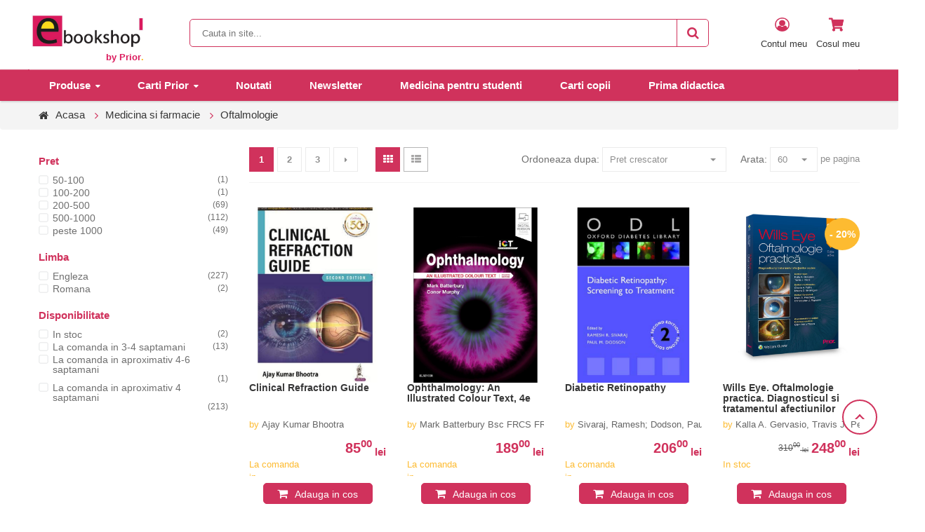

--- FILE ---
content_type: text/html;charset=ISO-8859-1
request_url: https://ebookshop.ro/oftalmologie--c32255.html
body_size: 208270
content:
<!DOCTYPE html>
<html>
<head>
<meta name="facebook-domain-verification" content="cm18jhqomo1pe91ccg0378qm7mjxhu" />
<meta name="google-site-verification" content="fm6JA1vwvIXWUptPonqnnOrPK-23Mxj2GSNlw7P5zak" />


<!-- Google Tag Manager -->
<script>(function(w,d,s,l,i){w[l]=w[l]||[];w[l].push({'gtm.start':
new Date().getTime(),event:'gtm.js'});var f=d.getElementsByTagName(s)[0],
j=d.createElement(s),dl=l!='dataLayer'?'&l='+l:'';j.async=true;j.src=
'https://www.googletagmanager.com/gtm.js?id='+i+dl;f.parentNode.insertBefore(j,f);
})(window,document,'script','dataLayer','GTM-57LZVRF');</script>
<!-- End Google Tag Manager -->



<!-- Global site tag (gtag.js) - Google Analytics -->
<script async src="https://www.googletagmanager.com/gtag/js?id=UA-57961029-1"></script>
<script async src="https://www.googletagmanager.com/gtag/js?id=AW-968783740"></script>
<script>
  window.dataLayer = window.dataLayer || [];
  function gtag(){dataLayer.push(arguments);}
  gtag('js', new Date());

  gtag('config', 'UA-57961029-1');
  gtag('config', 'AW-968783740');
</script>

    <title>Oftalmologie</title>
<meta name="keywords" content="Oftalmologie" />
<meta name="description" content="Oftalmologie" />
<link rel="canonical" href="https://ebookshop.ro/oftalmologie--c32255.html" />
<link rel="next" href="https://ebookshop.ro/oftalmologie--c32255.html?pg=2" />
<meta http-equiv="Content-Type" content="text/html; charset=iso-8859-2" />
<meta http-equiv="imagetoolbar" content="no" />
<meta name="author" content="ebookshop.ro" />
<meta name="google-site-verification" content="6bmGVyUC5Tm5syWj-tn0veslIlBOhs9q2olzFgR9B8s" />


	
    <meta charset="UTF-8">
    <meta name="viewport" content="width=device-width, initial-scale=1">
	
	
	<link rel="stylesheet" type="text/css" href="/assets/css/all.min.css" />
	<link rel="stylesheet" type="text/css" href="/assets/jquery.autocomplete.css" media="screen" />
    <link rel="shortcut icon" href="/images/favicon.ico" />
    <!--[if IE]>
    <style>.form-category .icon {display: none;}</style>
    <![endif]-->     
	<script type="text/javascript" src="/assets/lib/jquery/jquery-1.11.2.min.js"></script>
	<script type="text/javascript" src="/assets/lib/bootstrap/js/bootstrap.min.js"></script>
	<script type="text/javascript" src="/assets/jquery.autocomplete.js"></script>	
	<script type="text/javascript" src="/assets/utils.js"></script>	
	<script type="text/javascript" src="/assets/lib/jquery.bxslider/jquery.bxslider.min.js"></script>
	<script type="text/javascript" src="/assets/lib/owl.carousel/owl.carousel.min.js"></script>

<style>
:root {
    --main-color: #D0325C;
    --second-color:#fdbb31;
    --third-color:#0054A3;
}   
</style> 


<!-- Facebook Pixel Code -->
<script>
!function(f,b,e,v,n,t,s)
{if(f.fbq)return;n=f.fbq=function(){n.callMethod?
n.callMethod.apply(n,arguments):n.queue.push(arguments)};
if(!f._fbq)f._fbq=n;n.push=n;n.loaded=!0;n.version='2.0';
n.queue=[];t=b.createElement(e);t.async=!0;
t.src=v;s=b.getElementsByTagName(e)[0];
s.parentNode.insertBefore(t,s)}(window, document,'script',
'https://connect.facebook.net/en_US/fbevents.js');
fbq('init', '2652012235039875');
fbq('track', 'PageView');
</script>
<noscript><img height="1" width="1" style="display:none"
src="https://www.facebook.com/tr?id=2652012235039875&ev=PageView&noscript=1"
/></noscript>
<!-- End Facebook Pixel Code --> 



</head>
<body class="grid-left-sidebar">

<!-- Google Tag Manager (noscript) -->
<noscript><iframe src="https://www.googletagmanager.com/ns.html?id=GTM-57LZVRF"
height="0" width="0" style="display:none;visibility:hidden"></iframe></noscript>
<!-- End Google Tag Manager (noscript) -->



<!-- Load Facebook SDK for JavaScript -->
<div id="fb-root"></div>
<script>
window.fbAsyncInit = function() {
  FB.init({
    xfbml            : true,
    version          : 'v8.0'
  });
};

(function(d, s, id) {
  var js, fjs = d.getElementsByTagName(s)[0];
  if (d.getElementById(id)) return;
  js = d.createElement(s); js.id = id;
  js.src = 'https://connect.facebook.net/ro_RO/sdk/xfbml.customerchat.js';
  fjs.parentNode.insertBefore(js, fjs);
}(document, 'script', 'facebook-jssdk'));
</script>



<!-- Your Chat Plugin code -->
<div class="fb-customerchat"
  attribution=install_email
  page_id="1946632442261267">
</div>



<!-- HEADER -->
<div id="header" class="header">
    <!-- MAIN HEADER -->
    <div class="main-header">
        <div class="container">
            <div class="row">
                <div class="col-xs-3 col-sm-3 col-md-3 col-lg-2 logo">
					<a href="/" title="Prior Media Group">
						<img class="img-responsive" alt="Prior Media Group" src="/assets/images/logo.jpg" style="">
						<br/><span style="float:right;margin-right: 35px;color: #db1b5d;font-weight: bold;">by Prior<font style="color:#feb61c;font-weight: bolder;">.</font></span>
					</a>
                </div>
                <div class="tool-header col-xs-7 col-sm-7 col-md-7 col-lg-8" style="margin-top:10px;padding-top: 0px;">
                    <div class="col-xs-12 col-sm-12 col-md-12 col-lg-12 header-search">
                        <form class="form-search" action="/toate-produsele" method="get" name="search" >
                            <div class="input-search">
                                <input name="fts_fts" type="text" id="textul" placeholder="Cauta in site..." value="">
                            </div>
							<input type="hidden" name="ord" value="200" />
                            <button type="submit" class="btn-search fa fa-search"></button>
                        </form>
						<a href="#" class="menu-toggle col-md-6 col-sm-6 col-xs-6"><i class="fa fa-bars"></i></a>
                    </div>
				 </div>
					
                    <div class="col-xs-2 col-sm-2 col-md-2 col-lg-2 right-main-header">
                        <ul class="right-actions" style="float:right;width:-moz-available;">
                            
							<li class="telefon">
                                <a href="tel:0212108928">
								<img class="img-action" src="/assets/images/icon/telefon.png" alt="">
                                <p class="title-action title-action-display">021.210.89.28</p></a>
                            </li>
							
							<li class="my-account rrightt">
                                <img class="img-action" src="/assets/images/icon/contul_meu.png" alt="">
                                <p class="title-action">Contul meu</p>
                                <div class="my-account-box">
									<ul class="meniu-cartLogin">							
										<li><a href="/auth.jsp"> Login</a></li></ul>
										<a href="/inregistrare.jsp">Cont nou</a>
														

                                </div>
                            </li>
                            <li class="rrightt">
                                <div class="cart-block"> 
                                    <div class="cart toggle-shop">
                                        <img class="img-action" src="/assets/images/icon/cosul_meu.png" alt="">
                                        <p class="title-action">Cosul meu</p>
                                    </div>

    <div class="cart-block-content toggle-mobile" style="overflow:auto;max-height:300px;">
        <div class="cart-block-list">
            <div id="cart_block_no_products">
                    <small>Nu aveti niciun produs in cos!</small>
            </div>

            <ul class="product-list">
            </ul>
        </div>	
        <div class="shipping">
            <span class="title">Transport:</span>
            <span class="ship-price pull-right">
			(0 lei)
			</span>
        </div>
        <div class="total-cart">
            <span class="title">Total:</span>
            <span class="total-price pull-right">0 lei</span>
        </div>
        <div class="cart-button">
            <a href="/AfiseazaCos.jsp" class="btn-checkout">Vezi cos</a>
        </div>
    </div>                                </div>
                            </li>
							

                        </ul>
                    </div>
					
					
					
					
               
            </div> 
			
        </div>
    </div>
    <!-- END MANIN HEADER -->
    <div id="nav-top-menu" class="nav-top-menu option inherit-width">
        <div class="container">
            <div class="row">
     <!--           <a href="#" class="menu-toggle col-md-6 col-sm-6 col-xs-6"><i class="fa fa-bars"></i></a>   -->
                <div id="main-menu" class="col-sm-9 col-md-9 main-menu menu-index9 inherit-custom-width navigation">
                    <nav class="navbar navbar-default">
                        <div id="navbar" class="navbar-collapse collapse">
                            <a href="#" class="menu-toggle-close"><i class="fa fa-times"></i></a>
<ul class="nav navbar-nav level0">
	<li><a href="#">Categorii</a></li>
    <li>
        <a href="/carti-prior">Carti Prior</a>
    </li>
    <li>
        <a href="/medicina-si-farmacie--c32217.html">Medicina si farmacie</a>
    </li>
    <li>
        <a href="/albume-de-arta--c40431.html">Albume de arta</a>
    </li>
    <li>
        <a href="/business-economie--c32223.html">Business si dezvoltare profesionala</a>
    </li>
    <li>
        <a href="/educa-355-ie-351-i-copii--c32236.html">Educa&#355;ie &#351;i copii</a>
    </li>
    <li>
        <a href="/hobby--c32233.html">Hobby si lifestyle</a>
    </li>
    <li>
        <a href="/arhitectura-si-design">Arhitectura si Design</a>
    </li>
    <li>
        <a href="/it-tehnologie">IT & tehnologie</a>
    </li>
    <li>
        <a href="/stiinte">Stiinte</a>
    </li>
    <li>
        <a href="/beletristica">Beletristica</a>
    </li>
    <li>
        <a href="/alte-categorii--c37627.html">Alte Categorii</a>
    </li>
    <li>
        <a href="/carti-rare">Carti rare</a>
    </li>
    <li>
        <a href="/carti-copii">Carti copii</a>
    </li>
    <li>
        <a href="/dezvoltare-personala-si-psihologie--c45817.html">Dezvoltare personala si psihologie</a>
    </li>
    <li>
        <a href="/partituri">Partituri</a>
    </li>
<hr style="margin:3px;">
	

<li><a href="/carti-prior?ord=11">Carti Prior</a></li>
<li><a href="/toate-produsele?ord=7">Noutati</a></li>
<li><a href="/newsletter">Newsletter</a></li>
<li><a href="/carti-de-medicina-pentru-studenti">Medicina pentru studenti</a></li>
<li><a href="/carti-copii">Carti copii</a></li>
<li><a href="/PrimaDidactica">Prima didactica</a></li>
<hr style="margin:3px;">

</ul>                        </div><!--/.nav-collapse -->
                    </nav>
                </div>
				<div id="main-menu-mare" class="col-sm-12 col-md-12 main-menu menu-index12 inherit-custom-width navigation-mare">
                    <nav class="navbar navbar-default">
                        <div id="navbar" class="navbar-collapse collapse">
                            <a href="#" class="menu-toggle-close"><i class="fa fa-times"></i></a>
								<div class="bg">
                                        <div class="border">
<ul class="nav navbar-nav level0">

		<li class="dropdown">
	<a href="/toate-produsele" class="dropdown-toggle" >Produse</a>
	<ul class="dropdown-menu level1">  
						<li class="dropdown">
						<a href="/medicina-si-farmacie--c32217.html" >Medicina si farmacie</a>
						<ul class="dropdown-menu block level2"> 
										<li class="link_container"><a href="/alergie-si-imunologie--c32307.html">Alergie si imunologie</a></li>
										<li class="link_container"><a href="/anatomie--c32390.html">Anatomie</a></li>
										<li class="link_container"><a href="/anestezie--c32344.html">Anestezie</a></li>
										<li class="link_container"><a href="/asistenta-medicala--c32339.html">Asistenta medicala</a></li>
										<li class="link_container"><a href="/biochimie--c32292.html">Biochimie</a></li>
										<li class="link_container"><a href="/boli-infectioase--c32276.html">Boli infectioase</a></li>
										<li class="link_container"><a href="/cardiologie--c32256.html">Cardiologie</a></li>
									<li class="dropdown">
									<a href="/chirurgie--c32268.html">Chirurgie</a>                                    
									
                                    </li>
									
										<li class="link_container"><a href="/chirurgie-pediatrica">Chirurgie pediatrica</a></li>
										<li class="link_container"><a href="/chirurgie-plastica">Chirurgie plastica</a></li>
										<li class="link_container"><a href="/chirurgie-cardiovasculara">Chirurgie cardiovasculara</a></li>
										<li class="link_container"><a href="/dermatologie--c32338.html">Dermatologie</a></li>
										<li class="link_container"><a href="/diabet-si-nutritie--c32221.html">Diabet si nutritie</a></li>
										<li class="link_container"><a href="/endocrinologie--c32321.html">Endocrinologie</a></li>
										<li class="link_container"><a href="/farmacie-si-farmacologie--c32226.html">Farmacie si farmacologie</a></li>
										<li class="link_container"><a href="/fiziologie--c32287.html">Fiziologie</a></li>
										<li class="link_container"><a href="/gastroenterologie--c32317.html">Gastroenterologie</a></li>
										<li class="link_container"><a href="/genetica--c32291.html">Genetica</a></li>
										<li class="link_container"><a href="/gerontologie--c37833.html">Gerontologie</a></li>
										<li class="link_container"><a href="/handbooks--c32218.html">Handbooks</a></li>
										<li class="link_container"><a href="/hematologie--c32225.html">Hematologie</a></li>
										<li class="link_container"><a href="/hepatologie--c32281.html">Hepatologie</a></li>
										<li class="link_container"><a href="/histologie--c32731.html">Histologie</a></li>
										<li class="link_container"><a href="/management-spitalicesc--c33834.html">Management Spitalicesc</a></li>
										<li class="link_container"><a href="/medicina-interna--c32391.html">Medicina interna</a></li>
										<li class="link_container"><a href="/medicina-de-familie--c37830.html">Medicina de familie</a></li>
										<li class="link_container"><a href="/medicina-fizica-si-recuperatorie--c37194.html">Medicina fizica si recuperatorie</a></li>
										<li class="link_container"><a href="/medicina-de-laborator--c37834.html">Medicina de laborator</a></li>
										<li class="link_container"><a href="/medicina-veterinara--c32337.html">Medicina veterinara</a></li>
										<li class="link_container"><a href="/nefrologie-si-urologie--c32732.html">Nefrologie si urologie</a></li>
										<li class="link_container"><a href="/neurochirurgie">Neurochirurgie</a></li>
										<li class="link_container"><a href="/neurologie--c32246.html">Neurologie</a></li>
										<li class="link_container"><a href="/obstetrica-si-ginecologie--c32318.html">Obstetrica si ginecologie</a></li>
										<li class="link_container"><a href="/oftalmologie--c32255.html">Oftalmologie</a></li>
										<li class="link_container"><a href="/oncologie--c32222.html">Oncologie</a></li>
										<li class="link_container"><a href="/orl--c32733.html">ORL</a></li>
									<li class="dropdown">
									<a href="/ortopedie--c32734.html">Ortopedie</a>                                    
									
                                    </li>
									
									<li class="dropdown">
									<a href="/patologie--c37831.html">Patologie</a>                                    
									
                                    </li>
									
										<li class="link_container"><a href="/pediatrie-neonatologie-si-embriologie--c32265.html">Pediatrie si embriologie</a></li>
										<li class="link_container"><a href="/pneumologie--c36467.html">Pneumologie</a></li>
										<li class="link_container"><a href="/psihiatrie--c32298.html">Psihiatrie</a></li>
										<li class="link_container"><a href="/radiologie--c32342.html">Radiologie</a></li>
										<li class="link_container"><a href="/reanimare-si-medicina-de-urgente--c32297.html">Reanimare si medicina de urgente</a></li>
										<li class="link_container"><a href="/reumatologie--c37832.html">Reumatologie</a></li>
										<li class="link_container"><a href="/stomatologie--c32257.html">Stomatologie</a></li>
										<li class="link_container"><a href="/neonatologie">Neonatologie</a></li>
										<li class="link_container"><a href="/proiecte-editoriale-medicina">Proiecte Editoriale Medicina</a></li>
										<li class="link_container"><a href="/carti-de-medicina-pentru-studenti">Carti de medicina pentru studenti</a></li>
										<li class="link_container"><a href="/carti-reduse-de-medicina">Carti reduse de medicina</a></li>
										<li class="link_container"><a href="/chirurgie-endocrinologica">Chirurgie endocrinologica</a></li>
										<li class="link_container"><a href="/homeopatie">Homeopatie</a></li>
										<li class="link_container"><a href="/medicina-complementara-alternativa">Medicina complementara/alternativa</a></li>
										<li class="link_container"><a href="/medicina-nucleara">Medicina nucleara</a></li>
										<li class="link_container"><a href="/psihologie--c45742.html">Psihologie</a></li>
						</ul>
						</li>
					
						<li class="dropdown">
						<a href="/albume-de-arta--c40431.html" >Albume de arta</a>
						<ul class="dropdown-menu block level2"> 
									<li class="dropdown">
									<a href="/arta-si-fotografie--c32244.html">Arta si fotografie</a>                                    
									
                                    </li>
									
						</ul>
						</li>
					
						<li class="dropdown">
						<a href="/business-economie--c32223.html" >Business si dezvoltare profesionala</a>
						<ul class="dropdown-menu block level2"> 
										<li class="link_container"><a href="/contabilitate--c32275.html">Contabilitate</a></li>
										<li class="link_container"><a href="/economie--c32247.html">Economie</a></li>
										<li class="link_container"><a href="/business--c32277.html">Business</a></li>
										<li class="link_container"><a href="/finan-355-e-351-i-investi-355-ii--c32248.html">Finan&#355;e &#351;i investi&#355;ii</a></li>
										<li class="link_container"><a href="/leadership--c32421.html">Leadership</a></li>
										<li class="link_container"><a href="/marketing-branding-351-i-publicitate--c32262.html">Marketing, branding &#351;i publicitate</a></li>
										<li class="link_container"><a href="/resurse-umane--c32316.html">Resurse umane</a></li>
										<li class="link_container"><a href="/management--c32224.html">Management</a></li>
										<li class="link_container"><a href="/dezvoltare-personala--c37890.html">Dezvoltare personala</a></li>
										<li class="link_container"><a href="/proiecte-editoriale-business">Proiecte Editoriale Business</a></li>
						</ul>
						</li>
					
						<li class="dropdown">
						<a href="/educa-355-ie-351-i-copii--c32236.html" >Educa&#355;ie &#351;i copii</a>
						<ul class="dropdown-menu block level2"> 
										<li class="link_container"><a href="/dic-355-ionare--c32284.html">Dic&#355;ionare</a></li>
									<li class="dropdown">
									<a href="/manuale-scolare--c32382.html">Manuale scolare</a>                                    
									
                                    </li>
									
									<li class="dropdown">
									<a href="/c-259-r-355-i-pentru-copii--c32294.html">C&#259;r&#355;i pentru copii</a>                                    
									
                                    </li>
									
										<li class="link_container"><a href="/cambridge">Cambridge</a></li>
									<li class="dropdown">
									<a href="/englez-259-matern--c32361.html">Englez&#259; Matern</a>                                    
									
                                    </li>
									
									<li class="dropdown">
									<a href="/german-259-matern--c32363.html">German&#259; Matern</a>                                    
									
                                    </li>
									
										<li class="link_container"><a href="/referin-355-259---c32362.html">Referin&#355;&#259;</a></li>
						</ul>
						</li>
					
						<li class="dropdown">
						<a href="/hobby--c32233.html" >Hobby si lifestyle</a>
						<ul class="dropdown-menu block level2"> 
										<li class="link_container"><a href="/animale-de-companie--c32279.html">Animale de companie</a></li>
										<li class="link_container"><a href="/gastronomie--c32234.html">Gastronomie</a></li>
										<li class="link_container"><a href="/mod-259---c32271.html">Mod&#259;</a></li>
										<li class="link_container"><a href="/c-259-l-259-torie--c32272.html">C&#259;l&#259;torie</a></li>
										<li class="link_container"><a href="/fashion--c33671.html">Fashion</a></li>
										<li class="link_container"><a href="/gr-259-din-259-rit--c32273.html">Casa si Gr&#259;din&#259;rit </a></li>
										<li class="link_container"><a href="/muzic-259---c32389.html">Muzic&#259;</a></li>
										<li class="link_container"><a href="/sexualitate--c32283.html">Sexualitate</a></li>
										<li class="link_container"><a href="/sport--c32290.html">Sport</a></li>
										<li class="link_container"><a href="/practici-diy--c32288.html">Practici DIY</a></li>
										<li class="link_container"><a href="/religie">Religie</a></li>
										<li class="link_container"><a href="/sanatate">Sanatate</a></li>
						</ul>
						</li>
					
						<li class="dropdown">
						<a href="/arhitectura-si-design" >Arhitectura si Design</a>
						<ul class="dropdown-menu block level2"> 
									<li class="dropdown">
									<a href="/design--c32249.html">Design</a>                                    
									
                                    </li>
									
									<li class="dropdown">
									<a href="/arhitectura--c32266.html">Arhitectura</a>                                    
									
                                    </li>
									
						</ul>
						</li>
					
						<li class="dropdown">
						<a href="/it-tehnologie" >IT & tehnologie</a>
						<ul class="dropdown-menu block level2"> 
										<li class="link_container"><a href="/calculatoare--c32453.html">Calculatoare</a></li>
						</ul>
						</li>
					
						<li class="dropdown">
						<a href="/stiinte" >Stiinte</a>
						<ul class="dropdown-menu block level2"> 
									<li class="dropdown">
									<a href="/stiinta-si-tehnica--c32219.html">Stiinta si tehnica</a>                                    
									
                                    </li>
									
									<li class="dropdown">
									<a href="/stiinte-umaniste--c32231.html">Stiinte umaniste</a>                                    
									
                                    </li>
									
									<li class="dropdown">
									<a href="/stiinte-sociale--c32242.html">Stiinte Sociale</a>                                    
									
                                    </li>
									
										<li class="link_container"><a href="/stiinte-politice--c33831.html">Stiinte politice</a></li>
						</ul>
						</li>
					
						<li class="dropdown">
						<a href="/beletristica" >Beletristica</a>
						<ul class="dropdown-menu block level2"> 
									<li class="dropdown">
									<a href="/beletristica/fictiune">Fictiune</a>                                    
									
                                    </li>
									
										<li class="link_container"><a href="/beletristica/romance">Romance</a></li>
						</ul>
						</li>
					
						<li class="dropdown">
						<a href="/alte-categorii--c37627.html" >Alte Categorii</a>
						<ul class="dropdown-menu block level2"> 
										<li class="link_container"><a href="/arheologie--c36214.html">Arheologie</a></li>
										<li class="link_container"><a href="/enciclopedii-si-lucrari-de-referinta--c32227.html">Enciclopedii si lucrari de referinta</a></li>
									<li class="dropdown">
									<a href="/enciclopedii--c32380.html">Enciclopedii</a>                                    
									
                                    </li>
									
						</ul>
						</li>
					
						<li class="link_container"><a href="/carti-rare">Carti rare</a></li>
					
						<li class="link_container"><a href="/carti-copii">Carti copii</a></li>
					
						<li class="link_container"><a href="/dezvoltare-personala-si-psihologie--c45817.html">Dezvoltare personala si psihologie</a></li>
					
						<li class="link_container"><a href="/partituri">Partituri</a></li>
					
	</ul>
	</li>
		
	<li class="dropdown">
	<a href="/carti-prior?ord=11">Carti Prior</a>
	<ul class="dropdown-menu level1">
				<!-- 43495-->
					<li class="link_container"><a href="/carti-prior/activitati-educative">Activitati educative</a></li>					
				<!-- 43493-->
					<li class="link_container"><a href="/carti-prior/albume-de-arta">Albume de arta</a></li>					
				<!-- 43492-->
					<li class="link_container"><a href="/carti-prior/business">Business</a></li>					
				<!-- 43489-->
					<li class="link_container"><a href="/carti-prior/medicina">Medicina</a></li>					
				<!-- 43490-->
					<li class="link_container"><a href="/carti-prior/psihologie">Psihologie</a></li>					
				<!-- 43491-->
	
	</ul>
	</li>
	<li><a href="/toate-produsele?ord=7">Noutati</a></li>
	
	<li><a href="/newsletter">Newsletter</a></li>
	<li><a href="/carti-de-medicina-pentru-studenti">Medicina pentru studenti</a></li>
	<li><a href="/c-259-r-355-i-pentru-copii--c32294.html">Carti copii</a></li>
	<li><a href="/PrimaDidactica">Prima didactica</a></li>

</ul>
										 </div>
								</div>
                        </div><!--/.nav-collapse -->
                    </nav>
                </div>
            </div>
        </div>
    </div>
</div>

<!-- end header -->

    <div class="main-page">
            
            <!-- BREADCRUMBS-->
            <div class="breadcrumb clearfix">
                <div class="container">
                    <ul class="list-breadcr">
                        <li class="home"><a href="/" title="Inapoi Acasa">Acasa</a></li>
		<li><a href="/medicina-si-farmacie--c32217.html" class="localizare" title="Medicina si farmacie" rel="nofollow">Medicina si farmacie</a></li>
		<li><a href="/oftalmologie--c32255.html" class="localizare" title="Oftalmologie" rel="nofollow">Oftalmologie</a></li>
                    </ul>
                </div>           

            </div>
			
			
            

            <!-- SHOP CONTENT -->
            <div class="page-content" style="padding-top:25px;">
                <div class="container">

			
                    <div class="row">
					

                        <!-- Column left -->
                        <div class="col-left col-lg-3 col-md-3 col-sm-3 col-xs-12">
<div class="side-widget">			

	<div class="visible-xs-block"><a href="" class="btn-color buton_filtre" onclick="$('#filtre_list').toggleClass('hidden-xs');return false;"> Filtre&nbsp;&nbsp;&nbsp;<i class="fa fa-angle-down"></i></a>
	</div>
	
	<div class="hidden-xs" id="filtre_list">
	
<!--	<br/>-->	
	
	
 <!-- flopt: 0-50-100-200-500-1000-->
	<div class="block left-module">
		<h3 class="title">Pret</h3>
		<span class="toggle-icon"></span>
	    <div class="block-content toggle-mobile">
	        <div class="layered layered-fillter">
	            <div class="layered-content">
					<ul class="size-list 1">
			<li><a rel="nofollow" class="FilterElement" title="50-100" href="/ProduseCategorii.jsp?cat_id=32255&f_pr_lei=50-100">50-100 </a><span>(1)</span></li>
			<li><a rel="nofollow" class="FilterElement" title="100-200" href="/ProduseCategorii.jsp?cat_id=32255&f_pr_lei=100-200">100-200 </a><span>(1)</span></li>
			<li><a rel="nofollow" class="FilterElement" title="200-500" href="/ProduseCategorii.jsp?cat_id=32255&f_pr_lei=200-500">200-500 </a><span>(69)</span></li>
			<li><a rel="nofollow" class="FilterElement" title="500-1000" href="/ProduseCategorii.jsp?cat_id=32255&f_pr_lei=500-1000">500-1000 </a><span>(112)</span></li>
			<li><a rel="nofollow" class="FilterElement" title="peste 1000" href="/ProduseCategorii.jsp?cat_id=32255&f_pr_lei=1000-0">peste 1000 </a><span>(49)</span></li>
					</ul>	
				</div>
			</div>
		</div>
	</div>	
	<div class="block left-module">
		<h3 class="title">Limba</h3>
		<span class="toggle-icon"></span>
	    <div class="block-content toggle-mobile">
	        <div class="layered layered-fillter">
	            <div class="layered-content">
					<ul class="size-list 4">
				<li><a rel="nofollow" class="FilterElement" title="Engleza" href="/ProduseCategorii.jsp?cat_id=32255&fsv_88156=Engleza">Engleza </a><span>(227)</span></li>
				<li><a rel="nofollow" class="FilterElement" title="Romana" href="/ProduseCategorii.jsp?cat_id=32255&fsv_88156=Romana">Romana </a><span>(2)</span></li>
					</ul>	
				</div>
			</div>
		</div>
	</div>
	<div class="block left-module">
		<h3 class="title">Disponibilitate</h3>
		<span class="toggle-icon"></span>
	    <div class="block-content toggle-mobile">
	        <div class="layered layered-fillter">
	            <div class="layered-content">
					<ul class="size-list 2">
				<li><a class="FilterElement" title="In stoc" href="/ProduseCategorii.jsp?cat_id=32255&ft_pr_disponibilitate=In+stoc">In stoc</a><span> (2)</span></li>
				<li><a class="FilterElement" title="La comanda in 3-4 saptamani" href="/ProduseCategorii.jsp?cat_id=32255&ft_pr_disponibilitate=La+comanda+in+3-4+saptamani">La comanda in 3-4 saptamani</a><span> (13)</span></li>
				<li><a class="FilterElement" title="La comanda in aproximativ 4-6 saptamani" href="/ProduseCategorii.jsp?cat_id=32255&ft_pr_disponibilitate=La+comanda+in+aproximativ+4-6+saptamani">La comanda in aproximativ 4-6 saptamani</a><span> (1)</span></li>
				<li><a class="FilterElement" title="La comanda in aproximativ 4 saptamani" href="/ProduseCategorii.jsp?cat_id=32255&ft_pr_disponibilitate=La+comanda+in+aproximativ+4+saptamani">La comanda in aproximativ 4 saptamani</a><span> (213)</span></li>
					</ul>	
				</div>
			</div>
		</div>
	</div>
	</div>
</div>

<!-- banner 2 categorie ----> 
                        </div><!-- End Column left -->


                        <!-- Main content -->
                        <div class="col-right col-lg-9 col-md-9 col-sm-9 col-xs-12">
							
						
                            <div class="tool-page-top tool-page clearfix">
                                <div class="tool-left">
											<div class="paginator">
												<ul>
																<li class="current">1</li>
																<li><a href="/oftalmologie--c32255.html?pg=2">2</a></li>
																<li><a href="/oftalmologie--c32255.html?pg=3">3</a></li>
														<li><a class="urmatoarea" href="/oftalmologie--c32255.html?pg=2"></a></li>
												</ul>
											</div>
                                    <div id="view-product" class="view-product">
                                        <ul class="display-product-option">
                                            <li class="view-as-grid selected">
                                                <span class="fa fa-th"></span>
                                            </li>
                                            <li class="view-as-list">
                                                <span class="fa fa-th-list"></span>
                                            </li>
                                        </ul>
                                    </div>
                                </div>
								
                                <div class="tool-right">
                                    <div class="sort"><label>Ordoneaza dupa:</label>
                                        <div class="box-option">
                                            <form name="categoryOrderForm" method="post">
                                                <select name="disp_order" onchange="document.location=this.value;">
                                                    <option value="/oftalmologie--c32255.html?ord=0" >Pret crescator</option>
                                                    <option value="/oftalmologie--c32255.html?ord=1" >Pret descrescator</option>
                                                    <option value="/oftalmologie--c32255.html?ord=2" >Alfabetic crescator</option>
                                                    <option value="/oftalmologie--c32255.html?ord=3" >Alfabetic descrescator</option>
                                                    <option value="/oftalmologie--c32255.html?ord=11" >Cele mai vandute</option>
                                                    <option value="/oftalmologie--c32255.html?ord=7" >Cele mai noi</option>
                                                    <option value="/oftalmologie--c32255.html?ord=17" >Recomandari</option>
                                                </select>
                                                <span class="icon"></span>
                                            </form>
                                        </div>
                                    </div>
                                    <div class="show-item"><label>Arata:</label>
                                        <div class="box-option">
                                            <form name="categoryOrderForm" method="post">
                                                <select onchange="document.location=this.value" title="Alege">
                                                    <option value="/oftalmologie--c32255.html" selected>60</option>
                                                    <option value="/oftalmologie--c32255.html?pgn=120" >120</option>
                                                    <option value="/oftalmologie--c32255.html?pgn=240" >240</option>
                                                    <option value="/oftalmologie--c32255.html?pgn=480" >480</option>
                                                </select>
                                                <span class="icon"></span>
                                            </form>
                                        </div>
                                        <span class="suffixes">pe pagina</span>
                                    </div>
                                </div>
                            </div>

                            
                            <div id="view-type" class="view-type">
                                <ul class="row product-list grid">
                                    		
                                                <li class="col-xs-6 col-sm-3 col-mobile-6">
    <div class="product-container">
        <div class="left-block" style="position:relative;">
            <a href="/clinical-refraction-guide-9789352708628--p1207884.html">
                <img class="img-responsive" alt="Clinical Refraction Guide" src="https://www.ebookshop.ro/img/pozeprod/199/1002/6E/1207884.jpg" />
            </a>
			
            <div class="group-price">
              


				
            </div> 
        </div> <!-- end left-block -->

        <div class="right-block">
            <div class="left-p-info">
                <h5 class="product-name"><a title="Clinical Refraction Guide" href="/clinical-refraction-guide-9789352708628--p1207884.html">Clinical Refraction Guide</a></h5>
            </div>
			<div class="product-star" style="overflow: hidden;white-space: nowrap;">
				by <a href="/toate-produsele?fsv_88144=Ajay Kumar Bhootra" title="Ajay Kumar Bhootra">Ajay Kumar Bhootra</a>
			</div>
			
			
            <div class="content_price">
						<span class="price product-price">85<sup>00</sup><sub>&nbsp;lei</sub></span>

			</div>

			<div class="product-star" style="max-width:80px;overflow:hidden;height:30px;">
				La comanda in aproximativ 4 saptamani
			</div>
			
			
			
			
				<div class="adauga_cos" style="text-align:center;">
					<a style="width:80%" title="Detalii" href="/AdaugaInCos.jsp?pr_id=1207884&amp;cant=1">Adauga in cos</a>
				</div>
		
		</div> <!-- end right-block -->
		


        
    </div>
                                                </li>
                                        
                                    		
                                                <li class="col-xs-6 col-sm-3 col-mobile-6">
    <div class="product-container">
        <div class="left-block" style="position:relative;">
            <a href="/ophthalmology-an-illustrated-colour-text-4e-9780702075025--p1246438.html">
                <img class="img-responsive" alt="Ophthalmology: An Illustrated Colour Text, 4e" src="https://www.ebookshop.ro/img/pozeprod/199/1002/4/1246438.jpg" />
            </a>
			
            <div class="group-price">
              


				
            </div> 
        </div> <!-- end left-block -->

        <div class="right-block">
            <div class="left-p-info">
                <h5 class="product-name"><a title="Ophthalmology: An Illustrated Colour Text, 4e" href="/ophthalmology-an-illustrated-colour-text-4e-9780702075025--p1246438.html">Ophthalmology: An Illustrated Colour Text, 4e</a></h5>
            </div>
			<div class="product-star" style="overflow: hidden;white-space: nowrap;">
				by <a href="/toate-produsele?fsv_88144= Mark Batterbury Bsc FRCS FRCOphth, Conor Murphy MMedSc FRCSI FRCOphth PhD" title=" Mark Batterbury Bsc FRCS FRCOphth, Conor Murphy MMedSc FRCSI FRCOphth PhD"> Mark Batterbury Bsc FRCS FRCOphth, Conor Murphy MMedSc FRCSI FRCOphth PhD</a>
			</div>
			
			
            <div class="content_price">
						<span class="price product-price">189<sup>00</sup><sub>&nbsp;lei</sub></span>

			</div>

			<div class="product-star" style="max-width:80px;overflow:hidden;height:30px;">
				La comanda in aproximativ 4 saptamani
			</div>
			
			
			
			
				<div class="adauga_cos" style="text-align:center;">
					<a style="width:80%" title="Detalii" href="/AdaugaInCos.jsp?pr_id=1246438&amp;cant=1">Adauga in cos</a>
				</div>
		
		</div> <!-- end right-block -->
		


        
    </div>
                                                </li>
                                        
                                    		
                                                <li class="col-xs-6 col-sm-3 col-mobile-6">
    <div class="product-container">
        <div class="left-block" style="position:relative;">
            <a href="/diabetic-retinopathy-9780198834458--p1206658.html">
                <img class="img-responsive" alt="Diabetic Retinopathy" src="https://www.ebookshop.ro/img/pozeprod/199/1002/69/1206658.jpg" />
            </a>
			
            <div class="group-price">
              


				
            </div> 
        </div> <!-- end left-block -->

        <div class="right-block">
            <div class="left-p-info">
                <h5 class="product-name"><a title="Diabetic Retinopathy" href="/diabetic-retinopathy-9780198834458--p1206658.html">Diabetic Retinopathy</a></h5>
            </div>
			<div class="product-star" style="overflow: hidden;white-space: nowrap;">
				by <a href="/toate-produsele?fsv_88144=Sivaraj, Ramesh; Dodson, Paul M." title="Sivaraj, Ramesh; Dodson, Paul M.">Sivaraj, Ramesh; Dodson, Paul M.</a>
			</div>
			
			
            <div class="content_price">
						<span class="price product-price">206<sup>00</sup><sub>&nbsp;lei</sub></span>

			</div>

			<div class="product-star" style="max-width:80px;overflow:hidden;height:30px;">
				La comanda in aproximativ 4 saptamani
			</div>
			
			
			
			
				<div class="adauga_cos" style="text-align:center;">
					<a style="width:80%" title="Detalii" href="/AdaugaInCos.jsp?pr_id=1206658&amp;cant=1">Adauga in cos</a>
				</div>
		
		</div> <!-- end right-block -->
		


        
    </div>
                                                </li>
                                        
                                    		
                                                <li class="col-xs-6 col-sm-3 col-mobile-6">
    <div class="product-container">
        <div class="left-block" style="position:relative;">
            <a href="/carti-prior/wills-eye-oftalmologie-practica.html">
                <img class="img-responsive" alt="Wills Eye. Oftalmologie practica. Diagnosticul si tratamentul afectiunilor oculare" src="https://www.ebookshop.ro/img/pozeprod/199/1002/95/1283400.png" />
            </a>
			
            <div class="group-price">
              
					<!-- <span class="on_sale" style="z-index: 3;"> 					
						<span class="percen"> 20% </span> 
					</span>	-->
					<span class="product-sale">- 20%</span>	


				
            </div> 
        </div> <!-- end left-block -->

        <div class="right-block">
            <div class="left-p-info">
                <h5 class="product-name"><a title="Wills Eye. Oftalmologie practica. Diagnosticul si tratamentul afectiunilor oculare" href="/carti-prior/wills-eye-oftalmologie-practica.html">Wills Eye. Oftalmologie practica. Diagnosticul si tratamentul afectiunilor oculare</a></h5>
            </div>
			<div class="product-star" style="overflow: hidden;white-space: nowrap;">
				by <a href="/toate-produsele?fsv_88144=Kalla A. Gervasio, Travis J. Peck Coordonatorul edi&#539;iei &#238;n limba rom&#226;n&#259;: C&#259;lin Petru T&#259;taru" title="Kalla A. Gervasio, Travis J. Peck Coordonatorul edi&#539;iei &#238;n limba rom&#226;n&#259;: C&#259;lin Petru T&#259;taru">Kalla A. Gervasio, Travis J. Peck Coordonatorul edi&#539;iei &#238;n limba rom&#226;n&#259;: C&#259;lin Petru T&#259;taru</a>
			</div>
			
			
            <div class="content_price">
			        <span class="price old-price">310<sup>00</sup><sub>&nbsp;lei</sub></span> <span class="price product-price">248<sup>00</sup><sub>&nbsp;lei</sub></span>
			</div>

			<div class="product-star" style="max-width:80px;overflow:hidden;height:30px;">
				In stoc
			</div>
			
			
			
			
				<div class="adauga_cos" style="text-align:center;">
					<a style="width:80%" title="Detalii" href="/AdaugaInCos.jsp?pr_id=1283400&amp;cant=1">Adauga in cos</a>
				</div>
		
		</div> <!-- end right-block -->
		


        
    </div>
                                                </li>
                                        
                                    		
                                                <li class="col-xs-6 col-sm-3 col-mobile-6">
    <div class="product-container">
        <div class="left-block" style="position:relative;">
            <a href="/practical-emergency-ophthalmology-handbook-9780367110277--p1254950.html">
                <img class="img-responsive" alt="Practical Emergency Ophthalmology Handbook" src="https://www.ebookshop.ro/img/pozeprod/199/1002/26/1254950.jpg" />
            </a>
			
            <div class="group-price">
              


				
            </div> 
        </div> <!-- end left-block -->

        <div class="right-block">
            <div class="left-p-info">
                <h5 class="product-name"><a title="Practical Emergency Ophthalmology Handbook" href="/practical-emergency-ophthalmology-handbook-9780367110277--p1254950.html">Practical Emergency Ophthalmology Handbook</a></h5>
            </div>
			<div class="product-star" style="overflow: hidden;white-space: nowrap;">
				by <a href="/toate-produsele?fsv_88144= Amy-lee Shirodkar , Gwyn Samuel Williams" title=" Amy-lee Shirodkar , Gwyn Samuel Williams"> Amy-lee Shirodkar , Gwyn Samuel Williams</a>
			</div>
			
			
            <div class="content_price">
						<span class="price product-price">264<sup>00</sup><sub>&nbsp;lei</sub></span>

			</div>

			<div class="product-star" style="max-width:80px;overflow:hidden;height:30px;">
				La comanda in aproximativ 4 saptamani
			</div>
			
			
			
			
				<div class="adauga_cos" style="text-align:center;">
					<a style="width:80%" title="Detalii" href="/AdaugaInCos.jsp?pr_id=1254950&amp;cant=1">Adauga in cos</a>
				</div>
		
		</div> <!-- end right-block -->
		


        
    </div>
                                                </li>
                                        
                                    		
                                                <li class="col-xs-6 col-sm-3 col-mobile-6">
    <div class="product-container">
        <div class="left-block" style="position:relative;">
            <a href="/practical-uveitis-understanding-the-grape-9781138035751--p1277161.html">
                <img class="img-responsive" alt="Practical Uveitis: Understanding the Grape" src="https://www.ebookshop.ro/img/pozeprod/199/1002/7C/1277161.jpg" />
            </a>
			
            <div class="group-price">
              


				
            </div> 
        </div> <!-- end left-block -->

        <div class="right-block">
            <div class="left-p-info">
                <h5 class="product-name"><a title="Practical Uveitis: Understanding the Grape" href="/practical-uveitis-understanding-the-grape-9781138035751--p1277161.html">Practical Uveitis: Understanding the Grape</a></h5>
            </div>
			<div class="product-star" style="overflow: hidden;white-space: nowrap;">
				by <a href="/toate-produsele?fsv_88144=Gwyn Samuel Williams, 123 Old Street, EC1V 2PD, UK) Westcott, Mark (Moorfields Eye Hopsital" title="Gwyn Samuel Williams, 123 Old Street, EC1V 2PD, UK) Westcott, Mark (Moorfields Eye Hopsital">Gwyn Samuel Williams, 123 Old Street, EC1V 2PD, UK) Westcott, Mark (Moorfields Eye Hopsital</a>
			</div>
			
			
            <div class="content_price">
						<span class="price product-price">264<sup>00</sup><sub>&nbsp;lei</sub></span>

			</div>

			<div class="product-star" style="max-width:80px;overflow:hidden;height:30px;">
				La comanda in aproximativ 4 saptamani
			</div>
			
			
			
			
				<div class="adauga_cos" style="text-align:center;">
					<a style="width:80%" title="Detalii" href="/AdaugaInCos.jsp?pr_id=1277161&amp;cant=1">Adauga in cos</a>
				</div>
		
		</div> <!-- end right-block -->
		


        
    </div>
                                                </li>
                                        
                                    		
                                                <li class="col-xs-6 col-sm-3 col-mobile-6">
    <div class="product-container">
        <div class="left-block" style="position:relative;">
            <a href="/oxford-handbook-of-ophthalmology-9780198804550--p1130800.html">
                <img class="img-responsive" alt="Oxford Handbook of Ophthalmology" src="https://www.ebookshop.ro/img/pozeprod/199/1012/41/1130800.png" />
            </a>
			
            <div class="group-price">
              


				
            </div> 
        </div> <!-- end left-block -->

        <div class="right-block">
            <div class="left-p-info">
                <h5 class="product-name"><a title="Oxford Handbook of Ophthalmology" href="/oxford-handbook-of-ophthalmology-9780198804550--p1130800.html">Oxford Handbook of Ophthalmology</a></h5>
            </div>
			<div class="product-star" style="overflow: hidden;white-space: nowrap;">
				by <a href="/toate-produsele?fsv_88144=Alastair K. O. Denniston, Philip I. Murray" title="Alastair K. O. Denniston, Philip I. Murray">Alastair K. O. Denniston, Philip I. Murray</a>
			</div>
			
			
            <div class="content_price">
						<span class="price product-price">264<sup>00</sup><sub>&nbsp;lei</sub></span>

			</div>

			<div class="product-star" style="max-width:80px;overflow:hidden;height:30px;">
				La comanda in aproximativ 4 saptamani
			</div>
			
			
			
			
				<div class="adauga_cos" style="text-align:center;">
					<a style="width:80%" title="Detalii" href="/AdaugaInCos.jsp?pr_id=1130800&amp;cant=1">Adauga in cos</a>
				</div>
		
		</div> <!-- end right-block -->
		


        
    </div>
                                                </li>
                                        
                                    		
                                                <li class="col-xs-6 col-sm-3 col-mobile-6">
    <div class="product-container">
        <div class="left-block" style="position:relative;">
            <a href="/molded-optics-design-and-manufacture-9780367576974--p1254960.html">
                <img class="img-responsive" alt="Molded Optics: Design and Manufacture" src="https://www.ebookshop.ro/img/pozeprod/199/1002/26/1254960.jpg" />
            </a>
			
            <div class="group-price">
              


				
            </div> 
        </div> <!-- end left-block -->

        <div class="right-block">
            <div class="left-p-info">
                <h5 class="product-name"><a title="Molded Optics: Design and Manufacture" href="/molded-optics-design-and-manufacture-9780367576974--p1254960.html">Molded Optics: Design and Manufacture</a></h5>
            </div>
			<div class="product-star" style="overflow: hidden;white-space: nowrap;">
				by <a href="/toate-produsele?fsv_88144= Alan Symmons" title=" Alan Symmons"> Alan Symmons</a>
			</div>
			
			
            <div class="content_price">
						<span class="price product-price">265<sup>00</sup><sub>&nbsp;lei</sub></span>

			</div>

			<div class="product-star" style="max-width:80px;overflow:hidden;height:30px;">
				La comanda in aproximativ 4 saptamani
			</div>
			
			
			
			
				<div class="adauga_cos" style="text-align:center;">
					<a style="width:80%" title="Detalii" href="/AdaugaInCos.jsp?pr_id=1254960&amp;cant=1">Adauga in cos</a>
				</div>
		
		</div> <!-- end right-block -->
		


        
    </div>
                                                </li>
                                        
                                    		
                                                <li class="col-xs-6 col-sm-3 col-mobile-6">
    <div class="product-container">
        <div class="left-block" style="position:relative;">
            <a href="/ophthalmology-secrets-9780323661881--p1281160.html">
                <img class="img-responsive" alt="Ophthalmology Secrets " src="https://www.ebookshop.ro/img/pozeprod/199/1002/8C/1281160.jpg" />
            </a>
			
            <div class="group-price">
              
					<!-- <span class="on_sale" style="z-index: 3;"> 					
						<span class="percen"> 9% </span> 
					</span>	-->
					<span class="product-sale">- 9%</span>	


				
            </div> 
        </div> <!-- end left-block -->

        <div class="right-block">
            <div class="left-p-info">
                <h5 class="product-name"><a title="Ophthalmology Secrets " href="/ophthalmology-secrets-9780323661881--p1281160.html">Ophthalmology Secrets </a></h5>
            </div>
			<div class="product-star" style="overflow: hidden;white-space: nowrap;">
				by <a href="/toate-produsele?fsv_88144= Janice Gault MD FACS" title=" Janice Gault MD FACS"> Janice Gault MD FACS</a>
			</div>
			
			
            <div class="content_price">
			        <span class="price old-price">291<sup>00</sup><sub>&nbsp;lei</sub></span> <span class="price product-price">266<sup>00</sup><sub>&nbsp;lei</sub></span>
			</div>

			<div class="product-star" style="max-width:80px;overflow:hidden;height:30px;">
				La comanda in aproximativ 4 saptamani
			</div>
			
			
			
			
				<div class="adauga_cos" style="text-align:center;">
					<a style="width:80%" title="Detalii" href="/AdaugaInCos.jsp?pr_id=1281160&amp;cant=1">Adauga in cos</a>
				</div>
		
		</div> <!-- end right-block -->
		


        
    </div>
                                                </li>
                                        
                                    		
                                                <li class="col-xs-6 col-sm-3 col-mobile-6">
    <div class="product-container">
        <div class="left-block" style="position:relative;">
            <a href="/women-in-ophthalmology-a-comprehensive-guide-for-9783030593346--p1249017.html">
                <img class="img-responsive" alt="Women in Ophthalmology: A Comprehensive Guide for Career and Life" src="https://www.ebookshop.ro/img/pozeprod/199/1002/E/1249017.jpg" />
            </a>
			
            <div class="group-price">
              


				
            </div> 
        </div> <!-- end left-block -->

        <div class="right-block">
            <div class="left-p-info">
                <h5 class="product-name"><a title="Women in Ophthalmology: A Comprehensive Guide for Career and Life" href="/women-in-ophthalmology-a-comprehensive-guide-for-9783030593346--p1249017.html">Women in Ophthalmology: A Comprehensive Guide for Career and Life</a></h5>
            </div>
			<div class="product-star" style="overflow: hidden;white-space: nowrap;">
				by <a href="/toate-produsele?fsv_88144=Women in Ophthalmology: A Comprehensive Guide for Career and Life " title="Women in Ophthalmology: A Comprehensive Guide for Career and Life ">Women in Ophthalmology: A Comprehensive Guide for Career and Life </a>
			</div>
			
			
            <div class="content_price">
						<span class="price product-price">270<sup>00</sup><sub>&nbsp;lei</sub></span>

			</div>

			<div class="product-star" style="max-width:80px;overflow:hidden;height:30px;">
				La comanda in aproximativ 4 saptamani
			</div>
			
			
			
			
				<div class="adauga_cos" style="text-align:center;">
					<a style="width:80%" title="Detalii" href="/AdaugaInCos.jsp?pr_id=1249017&amp;cant=1">Adauga in cos</a>
				</div>
		
		</div> <!-- end right-block -->
		


        
    </div>
                                                </li>
                                        
                                    		
                                                <li class="col-xs-6 col-sm-3 col-mobile-6">
    <div class="product-container">
        <div class="left-block" style="position:relative;">
            <a href="/textbook-of-ophthalmology-9789388257787--p1396714.html">
                <img class="img-responsive" alt="Textbook of Ophthalmology " src="https://www.ebookshop.ro/img/pozeprod/199/1002/4F/1396714.jpg" />
            </a>
			
            <div class="group-price">
              


				
            </div> 
        </div> <!-- end left-block -->

        <div class="right-block">
            <div class="left-p-info">
                <h5 class="product-name"><a title="Textbook of Ophthalmology " href="/textbook-of-ophthalmology-9789388257787--p1396714.html">Textbook of Ophthalmology </a></h5>
            </div>
			<div class="product-star" style="overflow: hidden;white-space: nowrap;">
				by <a href="/toate-produsele?fsv_88144=Sanjeev Mittal, Raj Agarwal" title="Sanjeev Mittal, Raj Agarwal">Sanjeev Mittal, Raj Agarwal</a>
			</div>
			
			
            <div class="content_price">
						<span class="price product-price">275<sup>00</sup><sub>&nbsp;lei</sub></span>

			</div>

			<div class="product-star" style="max-width:80px;overflow:hidden;height:30px;">
				La comanda in aproximativ 4 saptamani
			</div>
			
			
			
			
				<div class="adauga_cos" style="text-align:center;">
					<a style="width:80%" title="Detalii" href="/AdaugaInCos.jsp?pr_id=1396714&amp;cant=1">Adauga in cos</a>
				</div>
		
		</div> <!-- end right-block -->
		


        
    </div>
                                                </li>
                                        
                                    		
                                                <li class="col-xs-6 col-sm-3 col-mobile-6">
    <div class="product-container">
        <div class="left-block" style="position:relative;">
            <a href="/the-neurological-treatment-for-nearsightedness-and-9781774634172--p1253372.html">
                <img class="img-responsive" alt="The Neurological Treatment for Nearsightedness and Related Vision Problems: A Guide to Vision Improvement Based on 30 Years of Research" src="https://www.ebookshop.ro/img/pozeprod/199/1002/1F/1253372.jpg" />
            </a>
			
            <div class="group-price">
              


				
            </div> 
        </div> <!-- end left-block -->

        <div class="right-block">
            <div class="left-p-info">
                <h5 class="product-name"><a title="The Neurological Treatment for Nearsightedness and Related Vision Problems: A Guide to Vision Improvement Based on 30 Years of Research" href="/the-neurological-treatment-for-nearsightedness-and-9781774634172--p1253372.html">The Neurological Treatment for Nearsightedness and Related Vision Problems: A Guide to Vision Improvement Based on 30 Years of Research</a></h5>
            </div>
			<div class="product-star" style="overflow: hidden;white-space: nowrap;">
				by <a href="/toate-produsele?fsv_88144= John William Yee" title=" John William Yee"> John William Yee</a>
			</div>
			
			
            <div class="content_price">
						<span class="price product-price">280<sup>00</sup><sub>&nbsp;lei</sub></span>

			</div>

			<div class="product-star" style="max-width:80px;overflow:hidden;height:30px;">
				La comanda in aproximativ 4 saptamani
			</div>
			
			
			
			
				<div class="adauga_cos" style="text-align:center;">
					<a style="width:80%" title="Detalii" href="/AdaugaInCos.jsp?pr_id=1253372&amp;cant=1">Adauga in cos</a>
				</div>
		
		</div> <!-- end right-block -->
		


        
    </div>
                                                </li>
                                        
                                    		
                                                <li class="col-xs-6 col-sm-3 col-mobile-6">
    <div class="product-container">
        <div class="left-block" style="position:relative;">
            <a href="/handbook-of-visual-optics-volume-two-9780367869939--p1232293.html">
                <img class="img-responsive" alt="Handbook of Visual Optics, Volume Two: Instrumentation and Vision Correction" src="https://www.ebookshop.ro/img/pozeprod/199/1002/CD/1232293.jpg" />
            </a>
			
            <div class="group-price">
              


				
            </div> 
        </div> <!-- end left-block -->

        <div class="right-block">
            <div class="left-p-info">
                <h5 class="product-name"><a title="Handbook of Visual Optics, Volume Two: Instrumentation and Vision Correction" href="/handbook-of-visual-optics-volume-two-9780367869939--p1232293.html">Handbook of Visual Optics, Volume Two: Instrumentation and Vision Correction</a></h5>
            </div>
			<div class="product-star" style="overflow: hidden;white-space: nowrap;">
				by <a href="/toate-produsele?fsv_88144= Pablo Artal" title=" Pablo Artal"> Pablo Artal</a>
			</div>
			
			
            <div class="content_price">
						<span class="price product-price">280<sup>00</sup><sub>&nbsp;lei</sub></span>

			</div>

			<div class="product-star" style="max-width:80px;overflow:hidden;height:30px;">
				La comanda in aproximativ 4 saptamani
			</div>
			
			
			
			
				<div class="adauga_cos" style="text-align:center;">
					<a style="width:80%" title="Detalii" href="/AdaugaInCos.jsp?pr_id=1232293&amp;cant=1">Adauga in cos</a>
				</div>
		
		</div> <!-- end right-block -->
		


        
    </div>
                                                </li>
                                        
                                    		
                                                <li class="col-xs-6 col-sm-3 col-mobile-6">
    <div class="product-container">
        <div class="left-block" style="position:relative;">
            <a href="/handbook-of-visual-optics-volume-one-9780367869922--p1232273.html">
                <img class="img-responsive" alt="Handbook of Visual Optics, Volume One: Fundamentals and Eye Optics " src="https://www.ebookshop.ro/img/pozeprod/199/1002/CD/1232273.jpg" />
            </a>
			
            <div class="group-price">
              


				
            </div> 
        </div> <!-- end left-block -->

        <div class="right-block">
            <div class="left-p-info">
                <h5 class="product-name"><a title="Handbook of Visual Optics, Volume One: Fundamentals and Eye Optics " href="/handbook-of-visual-optics-volume-one-9780367869922--p1232273.html">Handbook of Visual Optics, Volume One: Fundamentals and Eye Optics </a></h5>
            </div>
			<div class="product-star" style="overflow: hidden;white-space: nowrap;">
				by <a href="/toate-produsele?fsv_88144=Pablo Artal" title="Pablo Artal">Pablo Artal</a>
			</div>
			
			
            <div class="content_price">
						<span class="price product-price">280<sup>00</sup><sub>&nbsp;lei</sub></span>

			</div>

			<div class="product-star" style="max-width:80px;overflow:hidden;height:30px;">
				La comanda in aproximativ 4 saptamani
			</div>
			
			
			
			
				<div class="adauga_cos" style="text-align:center;">
					<a style="width:80%" title="Detalii" href="/AdaugaInCos.jsp?pr_id=1232273&amp;cant=1">Adauga in cos</a>
				</div>
		
		</div> <!-- end right-block -->
		


        
    </div>
                                                </li>
                                        
                                    		
                                                <li class="col-xs-6 col-sm-3 col-mobile-6">
    <div class="product-container">
        <div class="left-block" style="position:relative;">
            <a href="/mycotic-keratitis-9780367779382--p1283818.html">
                <img class="img-responsive" alt="Mycotic Keratitis" src="https://www.ebookshop.ro/img/pozeprod/199/1012/96/1283818.jpg" />
            </a>
			
            <div class="group-price">
              


				
            </div> 
        </div> <!-- end left-block -->

        <div class="right-block">
            <div class="left-p-info">
                <h5 class="product-name"><a title="Mycotic Keratitis" href="/mycotic-keratitis-9780367779382--p1283818.html">Mycotic Keratitis</a></h5>
            </div>
			<div class="product-star" style="overflow: hidden;white-space: nowrap;">
				by <a href="/toate-produsele?fsv_88144=Mahendra Rai, Marcelo Lu&#237;s Occhiutto" title="Mahendra Rai, Marcelo Lu&#237;s Occhiutto">Mahendra Rai, Marcelo Lu&#237;s Occhiutto</a>
			</div>
			
			
            <div class="content_price">
						<span class="price product-price">285<sup>00</sup><sub>&nbsp;lei</sub></span>

			</div>

			<div class="product-star" style="max-width:80px;overflow:hidden;height:30px;">
				La comanda in aproximativ 4 saptamani
			</div>
			
			
			
			
				<div class="adauga_cos" style="text-align:center;">
					<a style="width:80%" title="Detalii" href="/AdaugaInCos.jsp?pr_id=1283818&amp;cant=1">Adauga in cos</a>
				</div>
		
		</div> <!-- end right-block -->
		


        
    </div>
                                                </li>
                                        
                                    		
                                                <li class="col-xs-6 col-sm-3 col-mobile-6">
    <div class="product-container">
        <div class="left-block" style="position:relative;">
            <a href="/minimally-invasive-glaucoma-surgery-9789811556319--p1252690.html">
                <img class="img-responsive" alt="Minimally Invasive Glaucoma Surgery" src="https://www.ebookshop.ro/img/pozeprod/199/1002/1D/1252690.jpg" />
            </a>
			
            <div class="group-price">
              


				
            </div> 
        </div> <!-- end left-block -->

        <div class="right-block">
            <div class="left-p-info">
                <h5 class="product-name"><a title="Minimally Invasive Glaucoma Surgery" href="/minimally-invasive-glaucoma-surgery-9789811556319--p1252690.html">Minimally Invasive Glaucoma Surgery</a></h5>
            </div>
			<div class="product-star" style="overflow: hidden;white-space: nowrap;">
				by <a href="/toate-produsele?fsv_88144=Chelvin C. A. Sng, Keith Barton" title="Chelvin C. A. Sng, Keith Barton">Chelvin C. A. Sng, Keith Barton</a>
			</div>
			
			
            <div class="content_price">
						<span class="price product-price">296<sup>00</sup><sub>&nbsp;lei</sub></span>

			</div>

			<div class="product-star" style="max-width:80px;overflow:hidden;height:30px;">
				La comanda in aproximativ 4 saptamani
			</div>
			
			
			
			
				<div class="adauga_cos" style="text-align:center;">
					<a style="width:80%" title="Detalii" href="/AdaugaInCos.jsp?pr_id=1252690&amp;cant=1">Adauga in cos</a>
				</div>
		
		</div> <!-- end right-block -->
		


        
    </div>
                                                </li>
                                        
                                    		
                                                <li class="col-xs-6 col-sm-3 col-mobile-6">
    <div class="product-container">
        <div class="left-block" style="position:relative;">
            <a href="/the-neuro-ophthalmology-survival-guide-9780443115981--p1382515.html">
                <img class="img-responsive" alt="The Neuro-Ophthalmology Survival Guide" src="https://www.ebookshop.ro/img/pozeprod/199/1002/18/1382515.jpg" />
            </a>
			
            <div class="group-price">
              
					<!-- <span class="on_sale" style="z-index: 3;"> 					
						<span class="percen"> 10% </span> 
					</span>	-->
					<span class="product-sale">- 10%</span>	


				
            </div> 
        </div> <!-- end left-block -->

        <div class="right-block">
            <div class="left-p-info">
                <h5 class="product-name"><a title="The Neuro-Ophthalmology Survival Guide" href="/the-neuro-ophthalmology-survival-guide-9780443115981--p1382515.html">The Neuro-Ophthalmology Survival Guide</a></h5>
            </div>
			<div class="product-star" style="overflow: hidden;white-space: nowrap;">
				by <a href="/toate-produsele?fsv_88144= Anthony Pane, Neil R. Miller, Michael Burdon" title=" Anthony Pane, Neil R. Miller, Michael Burdon"> Anthony Pane, Neil R. Miller, Michael Burdon</a>
			</div>
			
			
            <div class="content_price">
			        <span class="price old-price">328<sup>00</sup><sub>&nbsp;lei</sub></span> <span class="price product-price">296<sup>00</sup><sub>&nbsp;lei</sub></span>
			</div>

			<div class="product-star" style="max-width:80px;overflow:hidden;height:30px;">
				La comanda in aproximativ 4 saptamani
			</div>
			
			
			
			
				<div class="adauga_cos" style="text-align:center;">
					<a style="width:80%" title="Detalii" href="/AdaugaInCos.jsp?pr_id=1382515&amp;cant=1">Adauga in cos</a>
				</div>
		
		</div> <!-- end right-block -->
		


        
    </div>
                                                </li>
                                        
                                    		
                                                <li class="col-xs-6 col-sm-3 col-mobile-6">
    <div class="product-container">
        <div class="left-block" style="position:relative;">
            <a href="/trocar-surgery-for-cataract-surgeons-from-9783030360955--p1252560.html">
                <img class="img-responsive" alt="Trocar Surgery for Cataract Surgeons: From Dislocated IOL to Dropped Nucleus " src="https://www.ebookshop.ro/img/pozeprod/199/1002/1C/1252560.jpg" />
            </a>
			
            <div class="group-price">
              
					<!-- <span class="on_sale" style="z-index: 3;"> 					
						<span class="percen"> 10% </span> 
					</span>	-->
					<span class="product-sale">- 10%</span>	


				
            </div> 
        </div> <!-- end left-block -->

        <div class="right-block">
            <div class="left-p-info">
                <h5 class="product-name"><a title="Trocar Surgery for Cataract Surgeons: From Dislocated IOL to Dropped Nucleus " href="/trocar-surgery-for-cataract-surgeons-from-9783030360955--p1252560.html">Trocar Surgery for Cataract Surgeons: From Dislocated IOL to Dropped Nucleus </a></h5>
            </div>
			<div class="product-star" style="overflow: hidden;white-space: nowrap;">
				by <a href="/toate-produsele?fsv_88144= Ulrich Spandau" title=" Ulrich Spandau"> Ulrich Spandau</a>
			</div>
			
			
            <div class="content_price">
			        <span class="price old-price">328<sup>00</sup><sub>&nbsp;lei</sub></span> <span class="price product-price">296<sup>00</sup><sub>&nbsp;lei</sub></span>
			</div>

			<div class="product-star" style="max-width:80px;overflow:hidden;height:30px;">
				La comanda in aproximativ 4 saptamani
			</div>
			
			
			
			
				<div class="adauga_cos" style="text-align:center;">
					<a style="width:80%" title="Detalii" href="/AdaugaInCos.jsp?pr_id=1252560&amp;cant=1">Adauga in cos</a>
				</div>
		
		</div> <!-- end right-block -->
		


        
    </div>
                                                </li>
                                        
                                    		
                                                <li class="col-xs-6 col-sm-3 col-mobile-6">
    <div class="product-container">
        <div class="left-block" style="position:relative;">
            <a href="/low-vision-aids-practice-9789356961074--p1373670.html">
                <img class="img-responsive" alt="Low Vision Aids Practice " src="https://www.ebookshop.ro/img/pozeprod/199/1002/F5/1373670.jpg" />
            </a>
			
            <div class="group-price">
              


				
            </div> 
        </div> <!-- end left-block -->

        <div class="right-block">
            <div class="left-p-info">
                <h5 class="product-name"><a title="Low Vision Aids Practice " href="/low-vision-aids-practice-9789356961074--p1373670.html">Low Vision Aids Practice </a></h5>
            </div>
			<div class="product-star" style="overflow: hidden;white-space: nowrap;">
				by <a href="/toate-produsele?fsv_88144= Ajay Kumar Bhootra" title=" Ajay Kumar Bhootra"> Ajay Kumar Bhootra</a>
			</div>
			
			
            <div class="content_price">
						<span class="price product-price">301<sup>00</sup><sub>&nbsp;lei</sub></span>

			</div>

			<div class="product-star" style="max-width:80px;overflow:hidden;height:30px;">
				La comanda in aproximativ 4 saptamani
			</div>
			
			
			
			
				<div class="adauga_cos" style="text-align:center;">
					<a style="width:80%" title="Detalii" href="/AdaugaInCos.jsp?pr_id=1373670&amp;cant=1">Adauga in cos</a>
				</div>
		
		</div> <!-- end right-block -->
		


        
    </div>
                                                </li>
                                        
                                    		
                                                <li class="col-xs-6 col-sm-3 col-mobile-6">
    <div class="product-container">
        <div class="left-block" style="position:relative;">
            <a href="/key-clinical-topics-in-ophthalmology-9781909836761--p1244328.html">
                <img class="img-responsive" alt="Key Clinical Topics in Ophthalmology " src="https://www.ebookshop.ro/img/pozeprod/199/1002/FC/1244328.jpg" />
            </a>
			
            <div class="group-price">
              


				
            </div> 
        </div> <!-- end left-block -->

        <div class="right-block">
            <div class="left-p-info">
                <h5 class="product-name"><a title="Key Clinical Topics in Ophthalmology " href="/key-clinical-topics-in-ophthalmology-9781909836761--p1244328.html">Key Clinical Topics in Ophthalmology </a></h5>
            </div>
			<div class="product-star" style="overflow: hidden;white-space: nowrap;">
				by <a href="/toate-produsele?fsv_88144= Parham Azarbod, Prof. Peng Tee Khaw " title=" Parham Azarbod, Prof. Peng Tee Khaw "> Parham Azarbod, Prof. Peng Tee Khaw </a>
			</div>
			
			
            <div class="content_price">
						<span class="price product-price">301<sup>00</sup><sub>&nbsp;lei</sub></span>

			</div>

			<div class="product-star" style="max-width:80px;overflow:hidden;height:30px;">
				La comanda in aproximativ 4 saptamani
			</div>
			
			
			
			
				<div class="adauga_cos" style="text-align:center;">
					<a style="width:80%" title="Detalii" href="/AdaugaInCos.jsp?pr_id=1244328&amp;cant=1">Adauga in cos</a>
				</div>
		
		</div> <!-- end right-block -->
		


        
    </div>
                                                </li>
                                        
                                    		
                                                <li class="col-xs-6 col-sm-3 col-mobile-6">
    <div class="product-container">
        <div class="left-block" style="position:relative;">
            <a href="/ocular-telehealth-a-practical-guide-9780323832045--p1281835.html">
                <img class="img-responsive" alt="Ocular Telehealth: A Practical Guide" src="https://www.ebookshop.ro/img/pozeprod/199/1002/8F/1281835.jpg" />
            </a>
			
            <div class="group-price">
              
					<!-- <span class="on_sale" style="z-index: 3;"> 					
						<span class="percen"> 13% </span> 
					</span>	-->
					<span class="product-sale">- 13%</span>	


				
            </div> 
        </div> <!-- end left-block -->

        <div class="right-block">
            <div class="left-p-info">
                <h5 class="product-name"><a title="Ocular Telehealth: A Practical Guide" href="/ocular-telehealth-a-practical-guide-9780323832045--p1281835.html">Ocular Telehealth: A Practical Guide</a></h5>
            </div>
			<div class="product-star" style="overflow: hidden;white-space: nowrap;">
				by <a href="/toate-produsele?fsv_88144=April Maa, MD, Associate Professor Clinical Director of TECS" title="April Maa, MD, Associate Professor Clinical Director of TECS">April Maa, MD, Associate Professor Clinical Director of TECS</a>
			</div>
			
			
            <div class="content_price">
			        <span class="price old-price">368<sup>00</sup><sub>&nbsp;lei</sub></span> <span class="price product-price">320<sup>00</sup><sub>&nbsp;lei</sub></span>
			</div>

			<div class="product-star" style="max-width:80px;overflow:hidden;height:30px;">
				La comanda in aproximativ 4 saptamani
			</div>
			
			
			
			
				<div class="adauga_cos" style="text-align:center;">
					<a style="width:80%" title="Detalii" href="/AdaugaInCos.jsp?pr_id=1281835&amp;cant=1">Adauga in cos</a>
				</div>
		
		</div> <!-- end right-block -->
		


        
    </div>
                                                </li>
                                        
                                    		
                                                <li class="col-xs-6 col-sm-3 col-mobile-6">
    <div class="product-container">
        <div class="left-block" style="position:relative;">
            <a href="/comprehensive-ophthalmology-9789356963337--p1373660.html">
                <img class="img-responsive" alt="Comprehensive Ophthalmology" src="https://www.ebookshop.ro/img/pozeprod/199/1002/F5/1373660.jpg" />
            </a>
			
            <div class="group-price">
              


				
            </div> 
        </div> <!-- end left-block -->

        <div class="right-block">
            <div class="left-p-info">
                <h5 class="product-name"><a title="Comprehensive Ophthalmology" href="/comprehensive-ophthalmology-9789356963337--p1373660.html">Comprehensive Ophthalmology</a></h5>
            </div>
			<div class="product-star" style="overflow: hidden;white-space: nowrap;">
				by <a href="/toate-produsele?fsv_88144=AK Khurana, Aruj K Khurana, Bhawna P Khurana" title="AK Khurana, Aruj K Khurana, Bhawna P Khurana">AK Khurana, Aruj K Khurana, Bhawna P Khurana</a>
			</div>
			
			
            <div class="content_price">
						<span class="price product-price">328<sup>00</sup><sub>&nbsp;lei</sub></span>

			</div>

			<div class="product-star" style="max-width:80px;overflow:hidden;height:30px;">
				La comanda in aproximativ 4 saptamani
			</div>
			
			
			
			
				<div class="adauga_cos" style="text-align:center;">
					<a style="width:80%" title="Detalii" href="/AdaugaInCos.jsp?pr_id=1373660&amp;cant=1">Adauga in cos</a>
				</div>
		
		</div> <!-- end right-block -->
		


        
    </div>
                                                </li>
                                        
                                    		
                                                <li class="col-xs-6 col-sm-3 col-mobile-6">
    <div class="product-container">
        <div class="left-block" style="position:relative;">
            <a href="/vaughan-asbury-146-s-general-ophthalmology-9781260084450--p1274949.html">
                <img class="img-responsive" alt="Vaughan & Asbury&#146;s General Ophthalmology, 19th Edition" src="https://www.ebookshop.ro/img/pozeprod/199/1002/74/1274949.jpg" />
            </a>
			
            <div class="group-price">
              


				
            </div> 
        </div> <!-- end left-block -->

        <div class="right-block">
            <div class="left-p-info">
                <h5 class="product-name"><a title="Vaughan & Asbury&#146;s General Ophthalmology, 19th Edition" href="/vaughan-asbury-146-s-general-ophthalmology-9781260084450--p1274949.html">Vaughan & Asbury&#146;s General Ophthalmology, 19th Edition</a></h5>
            </div>
			<div class="product-star" style="overflow: hidden;white-space: nowrap;">
				by <a href="/toate-produsele?fsv_88144= Paul Riordan-Eva , James J. Augsburger" title=" Paul Riordan-Eva , James J. Augsburger"> Paul Riordan-Eva , James J. Augsburger</a>
			</div>
			
			
            <div class="content_price">
						<span class="price product-price">328<sup>00</sup><sub>&nbsp;lei</sub></span>

			</div>

			<div class="product-star" style="max-width:80px;overflow:hidden;height:30px;">
				La comanda in aproximativ 4 saptamani
			</div>
			
			
			
			
				<div class="adauga_cos" style="text-align:center;">
					<a style="width:80%" title="Detalii" href="/AdaugaInCos.jsp?pr_id=1274949&amp;cant=1">Adauga in cos</a>
				</div>
		
		</div> <!-- end right-block -->
		


        
    </div>
                                                </li>
                                        
                                    		
                                                <li class="col-xs-6 col-sm-3 col-mobile-6">
    <div class="product-container">
        <div class="left-block" style="position:relative;">
            <a href="/review-of-ophthalmology-3e-9780323390569--p1248997.html">
                <img class="img-responsive" alt="Review of Ophthalmology, 3e " src="https://www.ebookshop.ro/img/pozeprod/199/1002/E/1248997.jpg" />
            </a>
			
            <div class="group-price">
              
					<!-- <span class="on_sale" style="z-index: 3;"> 					
						<span class="percen"> 20% </span> 
					</span>	-->
					<span class="product-sale">- 20%</span>	


				
            </div> 
        </div> <!-- end left-block -->

        <div class="right-block">
            <div class="left-p-info">
                <h5 class="product-name"><a title="Review of Ophthalmology, 3e " href="/review-of-ophthalmology-3e-9780323390569--p1248997.html">Review of Ophthalmology, 3e </a></h5>
            </div>
			<div class="product-star" style="overflow: hidden;white-space: nowrap;">
				by <a href="/toate-produsele?fsv_88144= Neil J. Friedman MD , Peter K. Kaiser MD , William B. Trattler MD" title=" Neil J. Friedman MD , Peter K. Kaiser MD , William B. Trattler MD"> Neil J. Friedman MD , Peter K. Kaiser MD , William B. Trattler MD</a>
			</div>
			
			
            <div class="content_price">
			        <span class="price old-price">414<sup>00</sup><sub>&nbsp;lei</sub></span> <span class="price product-price">333<sup>00</sup><sub>&nbsp;lei</sub></span>
			</div>

			<div class="product-star" style="max-width:80px;overflow:hidden;height:30px;">
				La comanda in aproximativ 4 saptamani
			</div>
			
			
			
			
				<div class="adauga_cos" style="text-align:center;">
					<a style="width:80%" title="Detalii" href="/AdaugaInCos.jsp?pr_id=1248997&amp;cant=1">Adauga in cos</a>
				</div>
		
		</div> <!-- end right-block -->
		


        
    </div>
                                                </li>
                                        
                                    		
                                                <li class="col-xs-6 col-sm-3 col-mobile-6">
    <div class="product-container">
        <div class="left-block" style="position:relative;">
            <a href="/50-studies-every-ophthalmologist-should-know-9780190050726--p1350850.html">
                <img class="img-responsive" alt="50 Studies Every Ophthalmologist Should Know" src="https://www.ebookshop.ro/img/pozeprod/199/1002/9C/1350850.jpg" />
            </a>
			
            <div class="group-price">
              


				
            </div> 
        </div> <!-- end left-block -->

        <div class="right-block">
            <div class="left-p-info">
                <h5 class="product-name"><a title="50 Studies Every Ophthalmologist Should Know" href="/50-studies-every-ophthalmologist-should-know-9780190050726--p1350850.html">50 Studies Every Ophthalmologist Should Know</a></h5>
            </div>
			<div class="product-star" style="overflow: hidden;white-space: nowrap;">
				by <a href="/toate-produsele?fsv_88144= Alan Penman, Kimberley Crowder Michael E. Hochman " title=" Alan Penman, Kimberley Crowder Michael E. Hochman "> Alan Penman, Kimberley Crowder Michael E. Hochman </a>
			</div>
			
			
            <div class="content_price">
						<span class="price product-price">338<sup>00</sup><sub>&nbsp;lei</sub></span>

			</div>

			<div class="product-star" style="max-width:80px;overflow:hidden;height:30px;">
				La comanda in aproximativ 4 saptamani
			</div>
			
			
			
			
				<div class="adauga_cos" style="text-align:center;">
					<a style="width:80%" title="Detalii" href="/AdaugaInCos.jsp?pr_id=1350850&amp;cant=1">Adauga in cos</a>
				</div>
		
		</div> <!-- end right-block -->
		


        
    </div>
                                                </li>
                                        
                                    		
                                                <li class="col-xs-6 col-sm-3 col-mobile-6">
    <div class="product-container">
        <div class="left-block" style="position:relative;">
            <a href="/the-scrub-s-bible-how-to-assist-at-cataract-and-9783030443443--p1232393.html">
                <img class="img-responsive" alt="The Scrub's Bible: How to Assist at Cataract and Corneal Surgery with a Primer on the Anatomy of the Human Eye and Self Assessment " src="https://www.ebookshop.ro/img/pozeprod/199/1002/CE/1232393.jpg" />
            </a>
			
            <div class="group-price">
              
					<!-- <span class="on_sale" style="z-index: 3;"> 					
						<span class="percen"> 12% </span> 
					</span>	-->
					<span class="product-sale">- 12%</span>	


				
            </div> 
        </div> <!-- end left-block -->

        <div class="right-block">
            <div class="left-p-info">
                <h5 class="product-name"><a title="The Scrub's Bible: How to Assist at Cataract and Corneal Surgery with a Primer on the Anatomy of the Human Eye and Self Assessment " href="/the-scrub-s-bible-how-to-assist-at-cataract-and-9783030443443--p1232393.html">The Scrub's Bible: How to Assist at Cataract and Corneal Surgery with a Primer on the Anatomy of the Human Eye and Self Assessment </a></h5>
            </div>
			<div class="product-star" style="overflow: hidden;white-space: nowrap;">
				by <a href="/toate-produsele?fsv_88144= Richard S. Koplin , David C. Ritterband , Emily Schorr , John A. Seedor , Elaine Wu" title=" Richard S. Koplin , David C. Ritterband , Emily Schorr , John A. Seedor , Elaine Wu"> Richard S. Koplin , David C. Ritterband , Emily Schorr , John A. Seedor , Elaine Wu</a>
			</div>
			
			
            <div class="content_price">
			        <span class="price old-price">386<sup>00</sup><sub>&nbsp;lei</sub></span> <span class="price product-price">338<sup>00</sup><sub>&nbsp;lei</sub></span>
			</div>

			<div class="product-star" style="max-width:80px;overflow:hidden;height:30px;">
				La comanda in aproximativ 4 saptamani
			</div>
			
			
			
			
				<div class="adauga_cos" style="text-align:center;">
					<a style="width:80%" title="Detalii" href="/AdaugaInCos.jsp?pr_id=1232393&amp;cant=1">Adauga in cos</a>
				</div>
		
		</div> <!-- end right-block -->
		


        
    </div>
                                                </li>
                                        
                                    		
                                                <li class="col-xs-6 col-sm-3 col-mobile-6">
    <div class="product-container">
        <div class="left-block" style="position:relative;">
            <a href="/oculoplasty-for-ophthalmologists-questions-and-9783030684686--p1252481.html">
                <img class="img-responsive" alt="Oculoplasty for Ophthalmologists: Questions and Answers" src="https://www.ebookshop.ro/img/pozeprod/199/1002/1C/1252481.jpg" />
            </a>
			
            <div class="group-price">
              
					<!-- <span class="on_sale" style="z-index: 3;"> 					
						<span class="percen"> 10% </span> 
					</span>	-->
					<span class="product-sale">- 10%</span>	


				
            </div> 
        </div> <!-- end left-block -->

        <div class="right-block">
            <div class="left-p-info">
                <h5 class="product-name"><a title="Oculoplasty for Ophthalmologists: Questions and Answers" href="/oculoplasty-for-ophthalmologists-questions-and-9783030684686--p1252481.html">Oculoplasty for Ophthalmologists: Questions and Answers</a></h5>
            </div>
			<div class="product-star" style="overflow: hidden;white-space: nowrap;">
				by <a href="/toate-produsele?fsv_88144= Essam A. El Toukhy" title=" Essam A. El Toukhy"> Essam A. El Toukhy</a>
			</div>
			
			
            <div class="content_price">
			        <span class="price old-price">386<sup>00</sup><sub>&nbsp;lei</sub></span> <span class="price product-price">349<sup>00</sup><sub>&nbsp;lei</sub></span>
			</div>

			<div class="product-star" style="max-width:80px;overflow:hidden;height:30px;">
				La comanda in aproximativ 4 saptamani
			</div>
			
			
			
			
				<div class="adauga_cos" style="text-align:center;">
					<a style="width:80%" title="Detalii" href="/AdaugaInCos.jsp?pr_id=1252481&amp;cant=1">Adauga in cos</a>
				</div>
		
		</div> <!-- end right-block -->
		


        
    </div>
                                                </li>
                                        
                                    		
                                                <li class="col-xs-6 col-sm-3 col-mobile-6">
    <div class="product-container">
        <div class="left-block" style="position:relative;">
            <a href="/laser-techniques-in-ophthalmology-9780367700317--p1343543.html">
                <img class="img-responsive" alt="Laser Techniques in Ophthalmology" src="https://www.ebookshop.ro/img/pozeprod/199/1002/80/1343543.jpg" />
            </a>
			
            <div class="group-price">
              


				
            </div> 
        </div> <!-- end left-block -->

        <div class="right-block">
            <div class="left-p-info">
                <h5 class="product-name"><a title="Laser Techniques in Ophthalmology" href="/laser-techniques-in-ophthalmology-9780367700317--p1343543.html">Laser Techniques in Ophthalmology</a></h5>
            </div>
			<div class="product-star" style="overflow: hidden;white-space: nowrap;">
				by <a href="/toate-produsele?fsv_88144=Aneurin Bevan University Health Board, UK) Prasad, Anita (Royal Gwent Hospital)" title="Aneurin Bevan University Health Board, UK) Prasad, Anita (Royal Gwent Hospital)">Aneurin Bevan University Health Board, UK) Prasad, Anita (Royal Gwent Hospital)</a>
			</div>
			
			
            <div class="content_price">
						<span class="price product-price">349<sup>00</sup><sub>&nbsp;lei</sub></span>

			</div>

			<div class="product-star" style="max-width:80px;overflow:hidden;height:30px;">
				La comanda in aproximativ 4 saptamani
			</div>
			
			
			
			
				<div class="adauga_cos" style="text-align:center;">
					<a style="width:80%" title="Detalii" href="/AdaugaInCos.jsp?pr_id=1343543&amp;cant=1">Adauga in cos</a>
				</div>
		
		</div> <!-- end right-block -->
		


        
    </div>
                                                </li>
                                        
                                    		
                                                <li class="col-xs-6 col-sm-3 col-mobile-6">
    <div class="product-container">
        <div class="left-block" style="position:relative;">
            <a href="/clinical-procedures-in-primary-eye-care-9780702077890--p1232153.html">
                <img class="img-responsive" alt="Clinical Procedures in Primary Eye Care " src="https://www.ebookshop.ro/img/pozeprod/199/1002/CD/1232153.jpg" />
            </a>
			
            <div class="group-price">
              
					<!-- <span class="on_sale" style="z-index: 3;"> 					
						<span class="percen"> 14% </span> 
					</span>	-->
					<span class="product-sale">- 14%</span>	


				
            </div> 
        </div> <!-- end left-block -->

        <div class="right-block">
            <div class="left-p-info">
                <h5 class="product-name"><a title="Clinical Procedures in Primary Eye Care " href="/clinical-procedures-in-primary-eye-care-9780702077890--p1232153.html">Clinical Procedures in Primary Eye Care </a></h5>
            </div>
			<div class="product-star" style="overflow: hidden;white-space: nowrap;">
				by <a href="/toate-produsele?fsv_88144= David B. Elliott PhD MCOptom FAAO " title=" David B. Elliott PhD MCOptom FAAO "> David B. Elliott PhD MCOptom FAAO </a>
			</div>
			
			
            <div class="content_price">
			        <span class="price old-price">405<sup>00</sup><sub>&nbsp;lei</sub></span> <span class="price product-price">349<sup>00</sup><sub>&nbsp;lei</sub></span>
			</div>

			<div class="product-star" style="max-width:80px;overflow:hidden;height:30px;">
				La comanda in aproximativ 4 saptamani
			</div>
			
			
			
			
				<div class="adauga_cos" style="text-align:center;">
					<a style="width:80%" title="Detalii" href="/AdaugaInCos.jsp?pr_id=1232153&amp;cant=1">Adauga in cos</a>
				</div>
		
		</div> <!-- end right-block -->
		


        
    </div>
                                                </li>
                                        
                                    		
                                                <li class="col-xs-6 col-sm-3 col-mobile-6">
    <div class="product-container">
        <div class="left-block" style="position:relative;">
            <a href="/age-related-macular-degeneration-9780367380663--p1277171.html">
                <img class="img-responsive" alt="Age-Related Macular Degeneration" src="https://www.ebookshop.ro/img/pozeprod/199/1002/7C/1277171.jpg" />
            </a>
			
            <div class="group-price">
              


				
            </div> 
        </div> <!-- end left-block -->

        <div class="right-block">
            <div class="left-p-info">
                <h5 class="product-name"><a title="Age-Related Macular Degeneration" href="/age-related-macular-degeneration-9780367380663--p1277171.html">Age-Related Macular Degeneration</a></h5>
            </div>
			<div class="product-star" style="overflow: hidden;white-space: nowrap;">
				by <a href="/toate-produsele?fsv_88144= Jennifer I. Lim" title=" Jennifer I. Lim"> Jennifer I. Lim</a>
			</div>
			
			
            <div class="content_price">
						<span class="price product-price">359<sup>00</sup><sub>&nbsp;lei</sub></span>

			</div>

			<div class="product-star" style="max-width:80px;overflow:hidden;height:30px;">
				La comanda in aproximativ 4 saptamani
			</div>
			
			
			
			
				<div class="adauga_cos" style="text-align:center;">
					<a style="width:80%" title="Detalii" href="/AdaugaInCos.jsp?pr_id=1277171&amp;cant=1">Adauga in cos</a>
				</div>
		
		</div> <!-- end right-block -->
		


        
    </div>
                                                </li>
                                        
                                    		
                                                <li class="col-xs-6 col-sm-3 col-mobile-6">
    <div class="product-container">
        <div class="left-block" style="position:relative;">
            <a href="/case-reviews-in-ophthalmology-9780323794091--p1249067.html">
                <img class="img-responsive" alt="Case Reviews in Ophthalmology" src="https://www.ebookshop.ro/img/pozeprod/199/1012/F/1249067.jpg" />
            </a>
			
            <div class="group-price">
              
					<!-- <span class="on_sale" style="z-index: 3;"> 					
						<span class="percen"> 6% </span> 
					</span>	-->
					<span class="product-sale">- 6%</span>	


				
            </div> 
        </div> <!-- end left-block -->

        <div class="right-block">
            <div class="left-p-info">
                <h5 class="product-name"><a title="Case Reviews in Ophthalmology" href="/case-reviews-in-ophthalmology-9780323794091--p1249067.html">Case Reviews in Ophthalmology</a></h5>
            </div>
			<div class="product-star" style="overflow: hidden;white-space: nowrap;">
				by <a href="/toate-produsele?fsv_88144= Friedman & Kaiser" title=" Friedman & Kaiser"> Friedman & Kaiser</a>
			</div>
			
			
            <div class="content_price">
			        <span class="price old-price">388<sup>00</sup><sub>&nbsp;lei</sub></span> <span class="price product-price">365<sup>00</sup><sub>&nbsp;lei</sub></span>
			</div>

			<div class="product-star" style="max-width:80px;overflow:hidden;height:30px;">
				La comanda in aproximativ 4 saptamani
			</div>
			
			
			
			
				<div class="adauga_cos" style="text-align:center;">
					<a style="width:80%" title="Detalii" href="/AdaugaInCos.jsp?pr_id=1249067&amp;cant=1">Adauga in cos</a>
				</div>
		
		</div> <!-- end right-block -->
		


        
    </div>
                                                </li>
                                        
                                    		
                                                <li class="col-xs-6 col-sm-3 col-mobile-6">
    <div class="product-container">
        <div class="left-block" style="position:relative;">
            <a href="/atlas-of-neuro-ophthalmology-9780367394349--p1258038.html">
                <img class="img-responsive" alt="Atlas of Neuro-ophthalmology " src="https://www.ebookshop.ro/img/pozeprod/199/1002/32/1258038.jpg" />
            </a>
			
            <div class="group-price">
              


				
            </div> 
        </div> <!-- end left-block -->

        <div class="right-block">
            <div class="left-p-info">
                <h5 class="product-name"><a title="Atlas of Neuro-ophthalmology " href="/atlas-of-neuro-ophthalmology-9780367394349--p1258038.html">Atlas of Neuro-ophthalmology </a></h5>
            </div>
			<div class="product-star" style="overflow: hidden;white-space: nowrap;">
				by <a href="/toate-produsele?fsv_88144= Thomas C. Spoor" title=" Thomas C. Spoor"> Thomas C. Spoor</a>
			</div>
			
			
            <div class="content_price">
						<span class="price product-price">370<sup>00</sup><sub>&nbsp;lei</sub></span>

			</div>

			<div class="product-star" style="max-width:80px;overflow:hidden;height:30px;">
				La comanda in aproximativ 4 saptamani
			</div>
			
			
			
			
				<div class="adauga_cos" style="text-align:center;">
					<a style="width:80%" title="Detalii" href="/AdaugaInCos.jsp?pr_id=1258038&amp;cant=1">Adauga in cos</a>
				</div>
		
		</div> <!-- end right-block -->
		


        
    </div>
                                                </li>
                                        
                                    		
                                                <li class="col-xs-6 col-sm-3 col-mobile-6">
    <div class="product-container">
        <div class="left-block" style="position:relative;">
            <a href="/ocular-oncology-9780367446673--p1255715.html">
                <img class="img-responsive" alt="Ocular Oncology" src="https://www.ebookshop.ro/img/pozeprod/199/1002/29/1255715.jpg" />
            </a>
			
            <div class="group-price">
              


				
            </div> 
        </div> <!-- end left-block -->

        <div class="right-block">
            <div class="left-p-info">
                <h5 class="product-name"><a title="Ocular Oncology" href="/ocular-oncology-9780367446673--p1255715.html">Ocular Oncology</a></h5>
            </div>
			<div class="product-star" style="overflow: hidden;white-space: nowrap;">
				by <a href="/toate-produsele?fsv_88144= Daniel M. Albert" title=" Daniel M. Albert"> Daniel M. Albert</a>
			</div>
			
			
            <div class="content_price">
						<span class="price product-price">370<sup>00</sup><sub>&nbsp;lei</sub></span>

			</div>

			<div class="product-star" style="max-width:80px;overflow:hidden;height:30px;">
				La comanda in aproximativ 4 saptamani
			</div>
			
			
			
			
				<div class="adauga_cos" style="text-align:center;">
					<a style="width:80%" title="Detalii" href="/AdaugaInCos.jsp?pr_id=1255715&amp;cant=1">Adauga in cos</a>
				</div>
		
		</div> <!-- end right-block -->
		


        
    </div>
                                                </li>
                                        
                                    		
                                                <li class="col-xs-6 col-sm-3 col-mobile-6">
    <div class="product-container">
        <div class="left-block" style="position:relative;">
            <a href="/oct-made-easy.html">
                <img class="img-responsive" alt="OCT Made Easy" src="https://www.ebookshop.ro/img/pozeprod/199/1002/BD/966125.jpg" />
            </a>
			
            <div class="group-price">
              


				
            </div> 
        </div> <!-- end left-block -->

        <div class="right-block">
            <div class="left-p-info">
                <h5 class="product-name"><a title="OCT Made Easy" href="/oct-made-easy.html">OCT Made Easy</a></h5>
            </div>
			<div class="product-star" style="overflow: hidden;white-space: nowrap;">
				by <a href="/toate-produsele?fsv_88144=Guilherme F. Attizzani, Hiram G. Bezerra, Marco A. Costa" title="Guilherme F. Attizzani, Hiram G. Bezerra, Marco A. Costa">Guilherme F. Attizzani, Hiram G. Bezerra, Marco A. Costa</a>
			</div>
			
			
            <div class="content_price">
						<span class="price product-price">381<sup>00</sup><sub>&nbsp;lei</sub></span>

			</div>

			<div class="product-star" style="max-width:80px;overflow:hidden;height:30px;">
				La comanda in aproximativ 4 saptamani
			</div>
			
			
			
			
				<div class="adauga_cos" style="text-align:center;">
					<a style="width:80%" title="Detalii" href="/AdaugaInCos.jsp?pr_id=966125&amp;cant=1">Adauga in cos</a>
				</div>
		
		</div> <!-- end right-block -->
		


        
    </div>
                                                </li>
                                        
                                    		
                                                <li class="col-xs-6 col-sm-3 col-mobile-6">
    <div class="product-container">
        <div class="left-block" style="position:relative;">
            <a href="/the-iris-understanding-the-essentials-9783030457556--p1252700.html">
                <img class="img-responsive" alt="The Iris: Understanding the Essentials" src="https://www.ebookshop.ro/img/pozeprod/199/1002/1D/1252700.jpg" />
            </a>
			
            <div class="group-price">
              
					<!-- <span class="on_sale" style="z-index: 3;"> 					
						<span class="percen"> 8% </span> 
					</span>	-->
					<span class="product-sale">- 8%</span>	


				
            </div> 
        </div> <!-- end left-block -->

        <div class="right-block">
            <div class="left-p-info">
                <h5 class="product-name"><a title="The Iris: Understanding the Essentials" href="/the-iris-understanding-the-essentials-9783030457556--p1252700.html">The Iris: Understanding the Essentials</a></h5>
            </div>
			<div class="product-star" style="overflow: hidden;white-space: nowrap;">
				by <a href="/toate-produsele?fsv_88144= Kambiz Thomas Moazed" title=" Kambiz Thomas Moazed"> Kambiz Thomas Moazed</a>
			</div>
			
			
            <div class="content_price">
			        <span class="price old-price">415<sup>00</sup><sub>&nbsp;lei</sub></span> <span class="price product-price">381<sup>00</sup><sub>&nbsp;lei</sub></span>
			</div>

			<div class="product-star" style="max-width:80px;overflow:hidden;height:30px;">
				La comanda in aproximativ 4 saptamani
			</div>
			
			
			
			
				<div class="adauga_cos" style="text-align:center;">
					<a style="width:80%" title="Detalii" href="/AdaugaInCos.jsp?pr_id=1252700&amp;cant=1">Adauga in cos</a>
				</div>
		
		</div> <!-- end right-block -->
		


        
    </div>
                                                </li>
                                        
                                    		
                                                <li class="col-xs-6 col-sm-3 col-mobile-6">
    <div class="product-container">
        <div class="left-block" style="position:relative;">
            <a href="/the-art-of-refractive-surgery-9789388257879--p1396704.html">
                <img class="img-responsive" alt="The Art of Refractive Surgery" src="https://www.ebookshop.ro/img/pozeprod/199/1002/4F/1396704.jpg" />
            </a>
			
            <div class="group-price">
              


				
            </div> 
        </div> <!-- end left-block -->

        <div class="right-block">
            <div class="left-p-info">
                <h5 class="product-name"><a title="The Art of Refractive Surgery" href="/the-art-of-refractive-surgery-9789388257879--p1396704.html">The Art of Refractive Surgery</a></h5>
            </div>
			<div class="product-star" style="overflow: hidden;white-space: nowrap;">
				by <a href="/toate-produsele?fsv_88144=Sudarshan Khokhar, Chirakshi Dhull, Yogita Gupta" title="Sudarshan Khokhar, Chirakshi Dhull, Yogita Gupta">Sudarshan Khokhar, Chirakshi Dhull, Yogita Gupta</a>
			</div>
			
			
            <div class="content_price">
						<span class="price product-price">386<sup>00</sup><sub>&nbsp;lei</sub></span>

			</div>

			<div class="product-star" style="max-width:80px;overflow:hidden;height:30px;">
				La comanda in aproximativ 4 saptamani
			</div>
			
			
			
			
				<div class="adauga_cos" style="text-align:center;">
					<a style="width:80%" title="Detalii" href="/AdaugaInCos.jsp?pr_id=1396704&amp;cant=1">Adauga in cos</a>
				</div>
		
		</div> <!-- end right-block -->
		


        
    </div>
                                                </li>
                                        
                                    		
                                                <li class="col-xs-6 col-sm-3 col-mobile-6">
    <div class="product-container">
        <div class="left-block" style="position:relative;">
            <a href="/fundamentals-of-pediatric-neuro-ophthalmology-a-9783031161490--p1395283.html">
                <img class="img-responsive" alt="Fundamentals of Pediatric Neuro-Ophthalmology: A Practical, Case-Based Approach to Diagnosis and Management" src="https://www.ebookshop.ro/img/pozeprod/199/1002/4A/1395283.jpg" />
            </a>
			
            <div class="group-price">
              


				
            </div> 
        </div> <!-- end left-block -->

        <div class="right-block">
            <div class="left-p-info">
                <h5 class="product-name"><a title="Fundamentals of Pediatric Neuro-Ophthalmology: A Practical, Case-Based Approach to Diagnosis and Management" href="/fundamentals-of-pediatric-neuro-ophthalmology-a-9783031161490--p1395283.html">Fundamentals of Pediatric Neuro-Ophthalmology: A Practical, Case-Based Approach to Diagnosis and Management</a></h5>
            </div>
			<div class="product-star" style="overflow: hidden;white-space: nowrap;">
				by <a href="/toate-produsele?fsv_88144=Gena Heidary, Paul H. Phillips" title="Gena Heidary, Paul H. Phillips">Gena Heidary, Paul H. Phillips</a>
			</div>
			
			
            <div class="content_price">
						<span class="price product-price">391<sup>00</sup><sub>&nbsp;lei</sub></span>

			</div>

			<div class="product-star" style="max-width:80px;overflow:hidden;height:30px;">
				La comanda in aproximativ 4 saptamani
			</div>
			
			
			
			
				<div class="adauga_cos" style="text-align:center;">
					<a style="width:80%" title="Detalii" href="/AdaugaInCos.jsp?pr_id=1395283&amp;cant=1">Adauga in cos</a>
				</div>
		
		</div> <!-- end right-block -->
		


        
    </div>
                                                </li>
                                        
                                    		
                                                <li class="col-xs-6 col-sm-3 col-mobile-6">
    <div class="product-container">
        <div class="left-block" style="position:relative;">
            <a href="/review-of-ophthalmology-expert-consult-online-9781437727036.html">
                <img class="img-responsive" alt="Review of Ophthalmology, 4th Edition" src="https://www.ebookshop.ro/img/pozeprod/199/1012/47/804729.jpg" />
            </a>
			
            <div class="group-price">
              
					<!-- <span class="on_sale" style="z-index: 3;"> 					
						<span class="percen"> 11% </span> 
					</span>	-->
					<span class="product-sale">- 11%</span>	


				
            </div> 
        </div> <!-- end left-block -->

        <div class="right-block">
            <div class="left-p-info">
                <h5 class="product-name"><a title="Review of Ophthalmology, 4th Edition" href="/review-of-ophthalmology-expert-consult-online-9781437727036.html">Review of Ophthalmology, 4th Edition</a></h5>
            </div>
			<div class="product-star" style="overflow: hidden;white-space: nowrap;">
				by <a href="/toate-produsele?fsv_88144=Friedman, Kaiser & Trattler" title="Friedman, Kaiser & Trattler">Friedman, Kaiser & Trattler</a>
			</div>
			
			
            <div class="content_price">
			        <span class="price old-price">439<sup>00</sup><sub>&nbsp;lei</sub></span> <span class="price product-price">391<sup>00</sup><sub>&nbsp;lei</sub></span>
			</div>

			<div class="product-star" style="max-width:80px;overflow:hidden;height:30px;">
				La comanda in aproximativ 4 saptamani
			</div>
			
			
			
			
				<div class="adauga_cos" style="text-align:center;">
					<a style="width:80%" title="Detalii" href="/AdaugaInCos.jsp?pr_id=804729&amp;cant=1">Adauga in cos</a>
				</div>
		
		</div> <!-- end right-block -->
		


        
    </div>
                                                </li>
                                        
                                    		
                                                <li class="col-xs-6 col-sm-3 col-mobile-6">
    <div class="product-container">
        <div class="left-block" style="position:relative;">
            <a href="/handbook-of-vitreoretinal-surgery-9781032016191--p1345552.html">
                <img class="img-responsive" alt="Handbook of Vitreoretinal Surgery" src="https://www.ebookshop.ro/img/pozeprod/199/1002/88/1345552.jpg" />
            </a>
			
            <div class="group-price">
              


				
            </div> 
        </div> <!-- end left-block -->

        <div class="right-block">
            <div class="left-p-info">
                <h5 class="product-name"><a title="Handbook of Vitreoretinal Surgery" href="/handbook-of-vitreoretinal-surgery-9781032016191--p1345552.html">Handbook of Vitreoretinal Surgery</a></h5>
            </div>
			<div class="product-star" style="overflow: hidden;white-space: nowrap;">
				by <a href="/toate-produsele?fsv_88144=Pradeep Venkatesh" title="Pradeep Venkatesh">Pradeep Venkatesh</a>
			</div>
			
			
            <div class="content_price">
						<span class="price product-price">400<sup>00</sup><sub>&nbsp;lei</sub></span>

			</div>

			<div class="product-star" style="max-width:80px;overflow:hidden;height:30px;">
				La comanda in aproximativ 4 saptamani
			</div>
			
			
			
			
				<div class="adauga_cos" style="text-align:center;">
					<a style="width:80%" title="Detalii" href="/AdaugaInCos.jsp?pr_id=1345552&amp;cant=1">Adauga in cos</a>
				</div>
		
		</div> <!-- end right-block -->
		


        
    </div>
                                                </li>
                                        
                                    		
                                                <li class="col-xs-6 col-sm-3 col-mobile-6">
    <div class="product-container">
        <div class="left-block" style="position:relative;">
            <a href="/dry-eye-disease-9780323827539--p1268811.html">
                <img class="img-responsive" alt="Dry Eye Disease" src="https://www.ebookshop.ro/img/pozeprod/199/1002/5C/1268811.jpg" />
            </a>
			
            <div class="group-price">
              


				
            </div> 
        </div> <!-- end left-block -->

        <div class="right-block">
            <div class="left-p-info">
                <h5 class="product-name"><a title="Dry Eye Disease" href="/dry-eye-disease-9780323827539--p1268811.html">Dry Eye Disease</a></h5>
            </div>
			<div class="product-star" style="overflow: hidden;white-space: nowrap;">
				by <a href="/toate-produsele?fsv_88144=Anat Galor MD MSPH" title="Anat Galor MD MSPH">Anat Galor MD MSPH</a>
			</div>
			
			
            <div class="content_price">
						<span class="price product-price">400<sup>00</sup><sub>&nbsp;lei</sub></span>

			</div>

			<div class="product-star" style="max-width:80px;overflow:hidden;height:30px;">
				La comanda in 3-4 saptamani
			</div>
			
			
			
			
				<div class="adauga_cos" style="text-align:center;">
					<a style="width:80%" title="Detalii" href="/AdaugaInCos.jsp?pr_id=1268811&amp;cant=1">Adauga in cos</a>
				</div>
		
		</div> <!-- end right-block -->
		


        
    </div>
                                                </li>
                                        
                                    		
                                                <li class="col-xs-6 col-sm-3 col-mobile-6">
    <div class="product-container">
        <div class="left-block" style="position:relative;">
            <a href="/practical-manual-of-intraocular-inflammation-9780367387204--p1255725.html">
                <img class="img-responsive" alt="Practical Manual of Intraocular Inflammation" src="https://www.ebookshop.ro/img/pozeprod/199/1002/29/1255725.jpg" />
            </a>
			
            <div class="group-price">
              


				
            </div> 
        </div> <!-- end left-block -->

        <div class="right-block">
            <div class="left-p-info">
                <h5 class="product-name"><a title="Practical Manual of Intraocular Inflammation" href="/practical-manual-of-intraocular-inflammation-9780367387204--p1255725.html">Practical Manual of Intraocular Inflammation</a></h5>
            </div>
			<div class="product-star" style="overflow: hidden;white-space: nowrap;">
				by <a href="/toate-produsele?fsv_88144= Andrew Dick, Annabelle Okada, John Forrester" title=" Andrew Dick, Annabelle Okada, John Forrester"> Andrew Dick, Annabelle Okada, John Forrester</a>
			</div>
			
			
            <div class="content_price">
						<span class="price product-price">402<sup>00</sup><sub>&nbsp;lei</sub></span>

			</div>

			<div class="product-star" style="max-width:80px;overflow:hidden;height:30px;">
				La comanda in aproximativ 4 saptamani
			</div>
			
			
			
			
				<div class="adauga_cos" style="text-align:center;">
					<a style="width:80%" title="Detalii" href="/AdaugaInCos.jsp?pr_id=1255725&amp;cant=1">Adauga in cos</a>
				</div>
		
		</div> <!-- end right-block -->
		


        
    </div>
                                                </li>
                                        
                                    		
                                                <li class="col-xs-6 col-sm-3 col-mobile-6">
    <div class="product-container">
        <div class="left-block" style="position:relative;">
            <a href="/ocular-surface-anatomy-and-physiology-disorders-9780367380779--p1267581.html">
                <img class="img-responsive" alt="Ocular Surface: Anatomy and Physiology, Disorders and Therapeutic Care" src="https://www.ebookshop.ro/img/pozeprod/199/1002/57/1267581.jpg" />
            </a>
			
            <div class="group-price">
              


				
            </div> 
        </div> <!-- end left-block -->

        <div class="right-block">
            <div class="left-p-info">
                <h5 class="product-name"><a title="Ocular Surface: Anatomy and Physiology, Disorders and Therapeutic Care" href="/ocular-surface-anatomy-and-physiology-disorders-9780367380779--p1267581.html">Ocular Surface: Anatomy and Physiology, Disorders and Therapeutic Care</a></h5>
            </div>
			<div class="product-star" style="overflow: hidden;white-space: nowrap;">
				by <a href="/toate-produsele?fsv_88144= Raul Martin Herranz, Rosa M. Corrales Herran" title=" Raul Martin Herranz, Rosa M. Corrales Herran"> Raul Martin Herranz, Rosa M. Corrales Herran</a>
			</div>
			
			
            <div class="content_price">
						<span class="price product-price">402<sup>00</sup><sub>&nbsp;lei</sub></span>

			</div>

			<div class="product-star" style="max-width:80px;overflow:hidden;height:30px;">
				La comanda in aproximativ 4 saptamani
			</div>
			
			
			
			
				<div class="adauga_cos" style="text-align:center;">
					<a style="width:80%" title="Detalii" href="/AdaugaInCos.jsp?pr_id=1267581&amp;cant=1">Adauga in cos</a>
				</div>
		
		</div> <!-- end right-block -->
		


        
    </div>
                                                </li>
                                        
                                    		
                                                <li class="col-xs-6 col-sm-3 col-mobile-6">
    <div class="product-container">
        <div class="left-block" style="position:relative;">
            <a href="/genetics-of-eye-diseases-an-overview-9789811371455--p1232503.html">
                <img class="img-responsive" alt="Genetics of Eye Diseases: An Overview" src="https://www.ebookshop.ro/img/pozeprod/199/1002/CE/1232503.jpg" />
            </a>
			
            <div class="group-price">
              
					<!-- <span class="on_sale" style="z-index: 3;"> 					
						<span class="percen"> 18% </span> 
					</span>	-->
					<span class="product-sale">- 18%</span>	


				
            </div> 
        </div> <!-- end left-block -->

        <div class="right-block">
            <div class="left-p-info">
                <h5 class="product-name"><a title="Genetics of Eye Diseases: An Overview" href="/genetics-of-eye-diseases-an-overview-9789811371455--p1232503.html">Genetics of Eye Diseases: An Overview</a></h5>
            </div>
			<div class="product-star" style="overflow: hidden;white-space: nowrap;">
				by <a href="/toate-produsele?fsv_88144= Chitra Kannabiran" title=" Chitra Kannabiran"> Chitra Kannabiran</a>
			</div>
			
			
            <div class="content_price">
			        <span class="price old-price">504<sup>00</sup><sub>&nbsp;lei</sub></span> <span class="price product-price">412<sup>00</sup><sub>&nbsp;lei</sub></span>
			</div>

			<div class="product-star" style="max-width:80px;overflow:hidden;height:30px;">
				La comanda in aproximativ 4 saptamani
			</div>
			
			
			
			
				<div class="adauga_cos" style="text-align:center;">
					<a style="width:80%" title="Detalii" href="/AdaugaInCos.jsp?pr_id=1232503&amp;cant=1">Adauga in cos</a>
				</div>
		
		</div> <!-- end right-block -->
		


        
    </div>
                                                </li>
                                        
                                    		
                                                <li class="col-xs-6 col-sm-3 col-mobile-6">
    <div class="product-container">
        <div class="left-block" style="position:relative;">
            <a href="/therapeutic-targets-for-diabetic-retinopathy-9780323930642--p1355668.html">
                <img class="img-responsive" alt="Therapeutic Targets for Diabetic Retinopathy" src="https://www.ebookshop.ro/img/pozeprod/199/1002/AF/1355668.jpg" />
            </a>
			
            <div class="group-price">
              


				
            </div> 
        </div> <!-- end left-block -->

        <div class="right-block">
            <div class="left-p-info">
                <h5 class="product-name"><a title="Therapeutic Targets for Diabetic Retinopathy" href="/therapeutic-targets-for-diabetic-retinopathy-9780323930642--p1355668.html">Therapeutic Targets for Diabetic Retinopathy</a></h5>
            </div>
			<div class="product-star" style="overflow: hidden;white-space: nowrap;">
				by <a href="/toate-produsele?fsv_88144= Weiye Li, Jingfa Zhang" title=" Weiye Li, Jingfa Zhang"> Weiye Li, Jingfa Zhang</a>
			</div>
			
			
            <div class="content_price">
						<span class="price product-price">415<sup>00</sup><sub>&nbsp;lei</sub></span>

			</div>

			<div class="product-star" style="max-width:80px;overflow:hidden;height:30px;">
				La comanda in aproximativ 4 saptamani
			</div>
			
			
			
			
				<div class="adauga_cos" style="text-align:center;">
					<a style="width:80%" title="Detalii" href="/AdaugaInCos.jsp?pr_id=1355668&amp;cant=1">Adauga in cos</a>
				</div>
		
		</div> <!-- end right-block -->
		


        
    </div>
                                                </li>
                                        
                                    		
                                                <li class="col-xs-6 col-sm-3 col-mobile-6">
    <div class="product-container">
        <div class="left-block" style="position:relative;">
            <a href="/fundamentals-in-ophthalmic-practice-9783030288402--p1232373.html">
                <img class="img-responsive" alt="Fundamentals in Ophthalmic Practice" src="https://www.ebookshop.ro/img/pozeprod/199/1002/CD/1232373.jpg" />
            </a>
			
            <div class="group-price">
              
					<!-- <span class="on_sale" style="z-index: 3;"> 					
						<span class="percen"> 11% </span> 
					</span>	-->
					<span class="product-sale">- 11%</span>	


				
            </div> 
        </div> <!-- end left-block -->

        <div class="right-block">
            <div class="left-p-info">
                <h5 class="product-name"><a title="Fundamentals in Ophthalmic Practice" href="/fundamentals-in-ophthalmic-practice-9783030288402--p1232373.html">Fundamentals in Ophthalmic Practice</a></h5>
            </div>
			<div class="product-star" style="overflow: hidden;white-space: nowrap;">
				by <a href="/toate-produsele?fsv_88144= Christopher Liu , Hanbin Lee" title=" Christopher Liu , Hanbin Lee"> Christopher Liu , Hanbin Lee</a>
			</div>
			
			
            <div class="content_price">
			        <span class="price old-price">476<sup>00</sup><sub>&nbsp;lei</sub></span> <span class="price product-price">423<sup>00</sup><sub>&nbsp;lei</sub></span>
			</div>

			<div class="product-star" style="max-width:80px;overflow:hidden;height:30px;">
				La comanda in aproximativ 4 saptamani
			</div>
			
			
			
			
				<div class="adauga_cos" style="text-align:center;">
					<a style="width:80%" title="Detalii" href="/AdaugaInCos.jsp?pr_id=1232373&amp;cant=1">Adauga in cos</a>
				</div>
		
		</div> <!-- end right-block -->
		


        
    </div>
                                                </li>
                                        
                                    		
                                                <li class="col-xs-6 col-sm-3 col-mobile-6">
    <div class="product-container">
        <div class="left-block" style="position:relative;">
            <a href="/modern-ophthalmic-optics-9781107110748--p1258008.html">
                <img class="img-responsive" alt="Modern Ophthalmic Optics" src="https://www.ebookshop.ro/img/pozeprod/199/1002/32/1258008.jpg" />
            </a>
			
            <div class="group-price">
              


				
            </div> 
        </div> <!-- end left-block -->

        <div class="right-block">
            <div class="left-p-info">
                <h5 class="product-name"><a title="Modern Ophthalmic Optics" href="/modern-ophthalmic-optics-9781107110748--p1258008.html">Modern Ophthalmic Optics</a></h5>
            </div>
			<div class="product-star" style="overflow: hidden;white-space: nowrap;">
				by <a href="/toate-produsele?fsv_88144= Jos&#233; Alonso, Jos&#233; A. G&#243;mez-Pedrero, Juan A. Quiroga" title=" Jos&#233; Alonso, Jos&#233; A. G&#243;mez-Pedrero, Juan A. Quiroga"> Jos&#233; Alonso, Jos&#233; A. G&#243;mez-Pedrero, Juan A. Quiroga</a>
			</div>
			
			
            <div class="content_price">
						<span class="price product-price">423<sup>00</sup><sub>&nbsp;lei</sub></span>

			</div>

			<div class="product-star" style="max-width:80px;overflow:hidden;height:30px;">
				La comanda in aproximativ 4 saptamani
			</div>
			
			
			
			
				<div class="adauga_cos" style="text-align:center;">
					<a style="width:80%" title="Detalii" href="/AdaugaInCos.jsp?pr_id=1258008&amp;cant=1">Adauga in cos</a>
				</div>
		
		</div> <!-- end right-block -->
		


        
    </div>
                                                </li>
                                        
                                    		
                                                <li class="col-xs-6 col-sm-3 col-mobile-6">
    <div class="product-container">
        <div class="left-block" style="position:relative;">
            <a href="/pediatric-cataract-surgery-and-iol-implantation-a-9783030389376--p1232423.html">
                <img class="img-responsive" alt="Pediatric Cataract Surgery and IOL Implantation: A Case-Based Guide " src="https://www.ebookshop.ro/img/pozeprod/199/1002/CE/1232423.jpg" />
            </a>
			
            <div class="group-price">
              
					<!-- <span class="on_sale" style="z-index: 3;"> 					
						<span class="percen"> 11% </span> 
					</span>	-->
					<span class="product-sale">- 11%</span>	


				
            </div> 
        </div> <!-- end left-block -->

        <div class="right-block">
            <div class="left-p-info">
                <h5 class="product-name"><a title="Pediatric Cataract Surgery and IOL Implantation: A Case-Based Guide " href="/pediatric-cataract-surgery-and-iol-implantation-a-9783030389376--p1232423.html">Pediatric Cataract Surgery and IOL Implantation: A Case-Based Guide </a></h5>
            </div>
			<div class="product-star" style="overflow: hidden;white-space: nowrap;">
				by <a href="/toate-produsele?fsv_88144= Courtney L. Kraus " title=" Courtney L. Kraus "> Courtney L. Kraus </a>
			</div>
			
			
            <div class="content_price">
			        <span class="price old-price">476<sup>00</sup><sub>&nbsp;lei</sub></span> <span class="price product-price">423<sup>00</sup><sub>&nbsp;lei</sub></span>
			</div>

			<div class="product-star" style="max-width:80px;overflow:hidden;height:30px;">
				La comanda in aproximativ 4 saptamani
			</div>
			
			
			
			
				<div class="adauga_cos" style="text-align:center;">
					<a style="width:80%" title="Detalii" href="/AdaugaInCos.jsp?pr_id=1232423&amp;cant=1">Adauga in cos</a>
				</div>
		
		</div> <!-- end right-block -->
		


        
    </div>
                                                </li>
                                        
                                    		
                                                <li class="col-xs-6 col-sm-3 col-mobile-6">
    <div class="product-container">
        <div class="left-block" style="position:relative;">
            <a href="/corneal-diseases-in-children-9783319552965--p1282480.html">
                <img class="img-responsive" alt="Corneal Diseases in Children" src="https://www.ebookshop.ro/img/pozeprod/199/1002/91/1282480.jpg" />
            </a>
			
            <div class="group-price">
              
					<!-- <span class="on_sale" style="z-index: 3;"> 					
						<span class="percen"> 15% </span> 
					</span>	-->
					<span class="product-sale">- 15%</span>	


				
            </div> 
        </div> <!-- end left-block -->

        <div class="right-block">
            <div class="left-p-info">
                <h5 class="product-name"><a title="Corneal Diseases in Children" href="/corneal-diseases-in-children-9783319552965--p1282480.html">Corneal Diseases in Children</a></h5>
            </div>
			<div class="product-star" style="overflow: hidden;white-space: nowrap;">
				by <a href="/toate-produsele?fsv_88144= Kathryn Colby " title=" Kathryn Colby "> Kathryn Colby </a>
			</div>
			
			
            <div class="content_price">
			        <span class="price old-price">499<sup>00</sup><sub>&nbsp;lei</sub></span> <span class="price product-price">423<sup>00</sup><sub>&nbsp;lei</sub></span>
			</div>

			<div class="product-star" style="max-width:80px;overflow:hidden;height:30px;">
				La comanda in aproximativ 4 saptamani
			</div>
			
			
			
			
				<div class="adauga_cos" style="text-align:center;">
					<a style="width:80%" title="Detalii" href="/AdaugaInCos.jsp?pr_id=1282480&amp;cant=1">Adauga in cos</a>
				</div>
		
		</div> <!-- end right-block -->
		


        
    </div>
                                                </li>
                                        
                                    		
                                                <li class="col-xs-6 col-sm-3 col-mobile-6">
    <div class="product-container">
        <div class="left-block" style="position:relative;">
            <a href="/surgical-management-of-intraocular-inflammation-9781907816123.html">
                <img class="img-responsive" alt="Surgical Management of Intraocular Inflammation and Infection" src="https://www.ebookshop.ro/img/pozeprod/199/1002/E7/911349.jpg" />
            </a>
			
            <div class="group-price">
              
					<!-- <span class="on_sale" style="z-index: 3;"> 					
						<span class="percen"> 38% </span> 
					</span>	-->
					<span class="product-sale">- 38%</span>	


				
            </div> 
        </div> <!-- end left-block -->

        <div class="right-block">
            <div class="left-p-info">
                <h5 class="product-name"><a title="Surgical Management of Intraocular Inflammation and Infection" href="/surgical-management-of-intraocular-inflammation-9781907816123.html">Surgical Management of Intraocular Inflammation and Infection</a></h5>
            </div>
			<div class="product-star" style="overflow: hidden;white-space: nowrap;">
				by <a href="/toate-produsele?fsv_88144=Dean Eliott" title="Dean Eliott">Dean Eliott</a>
			</div>
			
			
            <div class="content_price">
			        <span class="price old-price">687<sup>00</sup><sub>&nbsp;lei</sub></span> <span class="price product-price">423<sup>00</sup><sub>&nbsp;lei</sub></span>
			</div>

			<div class="product-star" style="max-width:80px;overflow:hidden;height:30px;">
				La comanda in aproximativ 4 saptamani
			</div>
			
			
			
			
				<div class="adauga_cos" style="text-align:center;">
					<a style="width:80%" title="Detalii" href="/AdaugaInCos.jsp?pr_id=911349&amp;cant=1">Adauga in cos</a>
				</div>
		
		</div> <!-- end right-block -->
		


        
    </div>
                                                </li>
                                        
                                    		
                                                <li class="col-xs-6 col-sm-3 col-mobile-6">
    <div class="product-container">
        <div class="left-block" style="position:relative;">
            <a href="/Last-Minute-Optics-3rd-Edition.html">
                <img class="img-responsive" alt="Last-Minute Optics, 3rd Edition" src="https://www.ebookshop.ro/img/pozeprod/199/1002/25/1385744.jpg" />
            </a>
			
            <div class="group-price">
              


				
            </div> 
        </div> <!-- end left-block -->

        <div class="right-block">
            <div class="left-p-info">
                <h5 class="product-name"><a title="Last-Minute Optics, 3rd Edition" href="/Last-Minute-Optics-3rd-Edition.html">Last-Minute Optics, 3rd Edition</a></h5>
            </div>
			<div class="product-star" style="overflow: hidden;white-space: nowrap;">
				by <a href="/toate-produsele?fsv_88144=David G Hunter & Michael J. Wan & Constance West" title="David G Hunter & Michael J. Wan & Constance West">David G Hunter & Michael J. Wan & Constance West</a>
			</div>
			
			
            <div class="content_price">
						<span class="price product-price">430<sup>00</sup><sub>&nbsp;lei</sub></span>

			</div>

			<div class="product-star" style="max-width:80px;overflow:hidden;height:30px;">
				La comanda in aproximativ 4 saptamani
			</div>
			
			
			
			
				<div class="adauga_cos" style="text-align:center;">
					<a style="width:80%" title="Detalii" href="/AdaugaInCos.jsp?pr_id=1385744&amp;cant=1">Adauga in cos</a>
				</div>
		
		</div> <!-- end right-block -->
		


        
    </div>
                                                </li>
                                        
                                    		
                                                <li class="col-xs-6 col-sm-3 col-mobile-6">
    <div class="product-container">
        <div class="left-block" style="position:relative;">
            <a href="/the-massachusetts-eye-and-ear-infirmary.html">
                <img class="img-responsive" alt="The Massachusetts Eye and Ear Infirmary Illustrated Manual of Ophthalmology " src="https://www.ebookshop.ro/img/pozeprod/199/1002/CD/1232143.jpg" />
            </a>
			
            <div class="group-price">
              
					<!-- <span class="on_sale" style="z-index: 3;"> 					
						<span class="percen"> 7% </span> 
					</span>	-->
					<span class="product-sale">- 7%</span>	


				
            </div> 
        </div> <!-- end left-block -->

        <div class="right-block">
            <div class="left-p-info">
                <h5 class="product-name"><a title="The Massachusetts Eye and Ear Infirmary Illustrated Manual of Ophthalmology " href="/the-massachusetts-eye-and-ear-infirmary.html">The Massachusetts Eye and Ear Infirmary Illustrated Manual of Ophthalmology </a></h5>
            </div>
			<div class="product-star" style="overflow: hidden;white-space: nowrap;">
				by <a href="/toate-produsele?fsv_88144= Neil J. Friedman MD , Peter K. Kaiser MD , Roberto Pineda II II MD" title=" Neil J. Friedman MD , Peter K. Kaiser MD , Roberto Pineda II II MD"> Neil J. Friedman MD , Peter K. Kaiser MD , Roberto Pineda II II MD</a>
			</div>
			
			
            <div class="content_price">
			        <span class="price old-price">466<sup>00</sup><sub>&nbsp;lei</sub></span> <span class="price product-price">433<sup>00</sup><sub>&nbsp;lei</sub></span>
			</div>

			<div class="product-star" style="max-width:80px;overflow:hidden;height:30px;">
				La comanda in aproximativ 4 saptamani
			</div>
			
			
			
			
				<div class="adauga_cos" style="text-align:center;">
					<a style="width:80%" title="Detalii" href="/AdaugaInCos.jsp?pr_id=1232143&amp;cant=1">Adauga in cos</a>
				</div>
		
		</div> <!-- end right-block -->
		


        
    </div>
                                                </li>
                                        
                                    		
                                                <li class="col-xs-6 col-sm-3 col-mobile-6">
    <div class="product-container">
        <div class="left-block" style="position:relative;">
            <a href="/geometrical-and-visual-optics-third-edition-9781260121094--p1274929.html">
                <img class="img-responsive" alt="Geometrical and Visual Optics, Third Edition" src="https://www.ebookshop.ro/img/pozeprod/199/1002/74/1274929.jpg" />
            </a>
			
            <div class="group-price">
              


				
            </div> 
        </div> <!-- end left-block -->

        <div class="right-block">
            <div class="left-p-info">
                <h5 class="product-name"><a title="Geometrical and Visual Optics, Third Edition" href="/geometrical-and-visual-optics-third-edition-9781260121094--p1274929.html">Geometrical and Visual Optics, Third Edition</a></h5>
            </div>
			<div class="product-star" style="overflow: hidden;white-space: nowrap;">
				by <a href="/toate-produsele?fsv_88144=Steven Schwartz" title="Steven Schwartz">Steven Schwartz</a>
			</div>
			
			
            <div class="content_price">
						<span class="price product-price">435<sup>00</sup><sub>&nbsp;lei</sub></span>

			</div>

			<div class="product-star" style="max-width:80px;overflow:hidden;height:30px;">
				La comanda in aproximativ 4 saptamani
			</div>
			
			
			
			
				<div class="adauga_cos" style="text-align:center;">
					<a style="width:80%" title="Detalii" href="/AdaugaInCos.jsp?pr_id=1274929&amp;cant=1">Adauga in cos</a>
				</div>
		
		</div> <!-- end right-block -->
		


        
    </div>
                                                </li>
                                        
                                    		
                                                <li class="col-xs-6 col-sm-3 col-mobile-6">
    <div class="product-container">
        <div class="left-block" style="position:relative;">
            <a href="/current-advances-in-ophthalmic-technology-current-9789811397943--p1232343.html">
                <img class="img-responsive" alt="Current Advances in Ophthalmic Technology (Current Practices in Ophthalmology)" src="https://www.ebookshop.ro/img/pozeprod/199/1002/CD/1232343.jpg" />
            </a>
			
            <div class="group-price">
              
					<!-- <span class="on_sale" style="z-index: 3;"> 					
						<span class="percen"> 13% </span> 
					</span>	-->
					<span class="product-sale">- 13%</span>	


				
            </div> 
        </div> <!-- end left-block -->

        <div class="right-block">
            <div class="left-p-info">
                <h5 class="product-name"><a title="Current Advances in Ophthalmic Technology (Current Practices in Ophthalmology)" href="/current-advances-in-ophthalmic-technology-current-9789811397943--p1232343.html">Current Advances in Ophthalmic Technology (Current Practices in Ophthalmology)</a></h5>
            </div>
			<div class="product-star" style="overflow: hidden;white-space: nowrap;">
				by <a href="/toate-produsele?fsv_88144= Parul Ichhpujani " title=" Parul Ichhpujani "> Parul Ichhpujani </a>
			</div>
			
			
            <div class="content_price">
			        <span class="price old-price">504<sup>00</sup><sub>&nbsp;lei</sub></span> <span class="price product-price">439<sup>00</sup><sub>&nbsp;lei</sub></span>
			</div>

			<div class="product-star" style="max-width:80px;overflow:hidden;height:30px;">
				La comanda in aproximativ 4 saptamani
			</div>
			
			
			
			
				<div class="adauga_cos" style="text-align:center;">
					<a style="width:80%" title="Detalii" href="/AdaugaInCos.jsp?pr_id=1232343&amp;cant=1">Adauga in cos</a>
				</div>
		
		</div> <!-- end right-block -->
		


        
    </div>
                                                </li>
                                        
                                    		
                                                <li class="col-xs-6 col-sm-3 col-mobile-6">
    <div class="product-container">
        <div class="left-block" style="position:relative;">
            <a href="/practical-approach-to-glaucoma-case-based-9788194857013.html">
                <img class="img-responsive" alt="Practical Approach to Glaucoma: Case Based" src="https://www.ebookshop.ro/img/pozeprod/199/1002/9E/1351338.jpg" />
            </a>
			
            <div class="group-price">
              


				
            </div> 
        </div> <!-- end left-block -->

        <div class="right-block">
            <div class="left-p-info">
                <h5 class="product-name"><a title="Practical Approach to Glaucoma: Case Based" href="/practical-approach-to-glaucoma-case-based-9788194857013.html">Practical Approach to Glaucoma: Case Based</a></h5>
            </div>
			<div class="product-star" style="overflow: hidden;white-space: nowrap;">
				by <a href="/toate-produsele?fsv_88144=Ramanjit Sihota " title="Ramanjit Sihota ">Ramanjit Sihota </a>
			</div>
			
			
            <div class="content_price">
						<span class="price product-price">444<sup>00</sup><sub>&nbsp;lei</sub></span>

			</div>

			<div class="product-star" style="max-width:80px;overflow:hidden;height:30px;">
				La comanda in aproximativ 4 saptamani
			</div>
			
			
			
			
				<div class="adauga_cos" style="text-align:center;">
					<a style="width:80%" title="Detalii" href="/AdaugaInCos.jsp?pr_id=1351338&amp;cant=1">Adauga in cos</a>
				</div>
		
		</div> <!-- end right-block -->
		


        
    </div>
                                                </li>
                                        
                                    		
                                                <li class="col-xs-6 col-sm-3 col-mobile-6">
    <div class="product-container">
        <div class="left-block" style="position:relative;">
            <a href="/drug-induced-ocular-side-effects-clinical-ocular-9780323653756--p1265659.html">
                <img class="img-responsive" alt="Drug-Induced Ocular Side Effects: Clinical Ocular Toxicology" src="https://www.ebookshop.ro/img/pozeprod/199/1002/4F/1265659.jpg" />
            </a>
			
            <div class="group-price">
              
					<!-- <span class="on_sale" style="z-index: 3;"> 					
						<span class="percen"> 10% </span> 
					</span>	-->
					<span class="product-sale">- 10%</span>	


				
            </div> 
        </div> <!-- end left-block -->

        <div class="right-block">
            <div class="left-p-info">
                <h5 class="product-name"><a title="Drug-Induced Ocular Side Effects: Clinical Ocular Toxicology" href="/drug-induced-ocular-side-effects-clinical-ocular-9780323653756--p1265659.html">Drug-Induced Ocular Side Effects: Clinical Ocular Toxicology</a></h5>
            </div>
			<div class="product-star" style="overflow: hidden;white-space: nowrap;">
				by <a href="/toate-produsele?fsv_88144= Frederick T. Fraunfelder MD , Frederick W. Fraunfelder Jr. MD M.B.A " title=" Frederick T. Fraunfelder MD , Frederick W. Fraunfelder Jr. MD M.B.A "> Frederick T. Fraunfelder MD , Frederick W. Fraunfelder Jr. MD M.B.A </a>
			</div>
			
			
            <div class="content_price">
			        <span class="price old-price">495<sup>00</sup><sub>&nbsp;lei</sub></span> <span class="price product-price">444<sup>00</sup><sub>&nbsp;lei</sub></span>
			</div>

			<div class="product-star" style="max-width:80px;overflow:hidden;height:30px;">
				La comanda in aproximativ 4 saptamani
			</div>
			
			
			
			
				<div class="adauga_cos" style="text-align:center;">
					<a style="width:80%" title="Detalii" href="/AdaugaInCos.jsp?pr_id=1265659&amp;cant=1">Adauga in cos</a>
				</div>
		
		</div> <!-- end right-block -->
		


        
    </div>
                                                </li>
                                        
                                    		
                                                <li class="col-xs-6 col-sm-3 col-mobile-6">
    <div class="product-container">
        <div class="left-block" style="position:relative;">
            <a href="/clinical-cases-in-eye-care-9781496385345--p1251829.html">
                <img class="img-responsive" alt="Clinical Cases in Eye Care " src="https://www.ebookshop.ro/img/pozeprod/199/1002/19/1251829.jpg" />
            </a>
			
            <div class="group-price">
              
					<!-- <span class="on_sale" style="z-index: 3;"> 					
						<span class="percen"> 14% </span> 
					</span>	-->
					<span class="product-sale">- 14%</span>	


				
            </div> 
        </div> <!-- end left-block -->

        <div class="right-block">
            <div class="left-p-info">
                <h5 class="product-name"><a title="Clinical Cases in Eye Care " href="/clinical-cases-in-eye-care-9781496385345--p1251829.html">Clinical Cases in Eye Care </a></h5>
            </div>
			<div class="product-star" style="overflow: hidden;white-space: nowrap;">
				by <a href="/toate-produsele?fsv_88144= Dr. Mark Rosenfield, Denise Goodwin, Eunice Myung Lee" title=" Dr. Mark Rosenfield, Denise Goodwin, Eunice Myung Lee"> Dr. Mark Rosenfield, Denise Goodwin, Eunice Myung Lee</a>
			</div>
			
			
            <div class="content_price">
			        <span class="price old-price">518<sup>00</sup><sub>&nbsp;lei</sub></span> <span class="price product-price">444<sup>00</sup><sub>&nbsp;lei</sub></span>
			</div>

			<div class="product-star" style="max-width:80px;overflow:hidden;height:30px;">
				La comanda in aproximativ 4 saptamani
			</div>
			
			
			
			
				<div class="adauga_cos" style="text-align:center;">
					<a style="width:80%" title="Detalii" href="/AdaugaInCos.jsp?pr_id=1251829&amp;cant=1">Adauga in cos</a>
				</div>
		
		</div> <!-- end right-block -->
		


        
    </div>
                                                </li>
                                        
                                    		
                                                <li class="col-xs-6 col-sm-3 col-mobile-6">
    <div class="product-container">
        <div class="left-block" style="position:relative;">
            <a href="/the-ophthalmic-assistant-a-text-for-allied-and-9780323394772--p1249057.html">
                <img class="img-responsive" alt="The Ophthalmic Assistant: A Text for Allied and Associated Ophthalmic Personnel, 10e" src="https://www.ebookshop.ro/img/pozeprod/199/1002/F/1249057.jpg" />
            </a>
			
            <div class="group-price">
              


				
            </div> 
        </div> <!-- end left-block -->

        <div class="right-block">
            <div class="left-p-info">
                <h5 class="product-name"><a title="The Ophthalmic Assistant: A Text for Allied and Associated Ophthalmic Personnel, 10e" href="/the-ophthalmic-assistant-a-text-for-allied-and-9780323394772--p1249057.html">The Ophthalmic Assistant: A Text for Allied and Associated Ophthalmic Personnel, 10e</a></h5>
            </div>
			<div class="product-star" style="overflow: hidden;white-space: nowrap;">
				by <a href="/toate-produsele?fsv_88144= Harold A. Stein, Raymond M. Stein, Melvin I. Freeman" title=" Harold A. Stein, Raymond M. Stein, Melvin I. Freeman"> Harold A. Stein, Raymond M. Stein, Melvin I. Freeman</a>
			</div>
			
			
            <div class="content_price">
						<span class="price product-price">444<sup>00</sup><sub>&nbsp;lei</sub></span>

			</div>

			<div class="product-star" style="max-width:80px;overflow:hidden;height:30px;">
				La comanda in aproximativ 4 saptamani
			</div>
			
			
			
			
				<div class="adauga_cos" style="text-align:center;">
					<a style="width:80%" title="Detalii" href="/AdaugaInCos.jsp?pr_id=1249057&amp;cant=1">Adauga in cos</a>
				</div>
		
		</div> <!-- end right-block -->
		


        
    </div>
                                                </li>
                                        
                                    		
                                                <li class="col-xs-6 col-sm-3 col-mobile-6">
    <div class="product-container">
        <div class="left-block" style="position:relative;">
            <a href="/clinical-procedures-for-the-ocular-examination-9781264277438--p1274939.html">
                <img class="img-responsive" alt="Clinical Procedures For The Ocular Examination, Fifth Edition" src="https://www.ebookshop.ro/img/pozeprod/199/1012/74/1274939.jpg" />
            </a>
			
            <div class="group-price">
              


				
            </div> 
        </div> <!-- end left-block -->

        <div class="right-block">
            <div class="left-p-info">
                <h5 class="product-name"><a title="Clinical Procedures For The Ocular Examination, Fifth Edition" href="/clinical-procedures-for-the-ocular-examination-9781264277438--p1274939.html">Clinical Procedures For The Ocular Examination, Fifth Edition</a></h5>
            </div>
			<div class="product-star" style="overflow: hidden;white-space: nowrap;">
				by <a href="/toate-produsele?fsv_88144= Jennifer Reilly, Hilary Gaiser, Benjamin Young" title=" Jennifer Reilly, Hilary Gaiser, Benjamin Young"> Jennifer Reilly, Hilary Gaiser, Benjamin Young</a>
			</div>
			
			
            <div class="content_price">
						<span class="price product-price">455<sup>00</sup><sub>&nbsp;lei</sub></span>

			</div>

			<div class="product-star" style="max-width:80px;overflow:hidden;height:30px;">
				La comanda in aproximativ 4 saptamani
			</div>
			
			
			
			
				<div class="adauga_cos" style="text-align:center;">
					<a style="width:80%" title="Detalii" href="/AdaugaInCos.jsp?pr_id=1274939&amp;cant=1">Adauga in cos</a>
				</div>
		
		</div> <!-- end right-block -->
		


        
    </div>
                                                </li>
                                        
                                    		
                                                <li class="col-xs-6 col-sm-3 col-mobile-6">
    <div class="product-container">
        <div class="left-block" style="position:relative;">
            <a href="/the-ophthalmic-assistant-a-text-for-allied-and-9780323757546--p1269907.html">
                <img class="img-responsive" alt="The Ophthalmic Assistant: A Text for Allied and Associated Ophthalmic Personnel" src="https://www.ebookshop.ro/img/pozeprod/199/1012/60/1269907.png" />
            </a>
			
            <div class="group-price">
              


				
            </div> 
        </div> <!-- end left-block -->

        <div class="right-block">
            <div class="left-p-info">
                <h5 class="product-name"><a title="The Ophthalmic Assistant: A Text for Allied and Associated Ophthalmic Personnel" href="/the-ophthalmic-assistant-a-text-for-allied-and-9780323757546--p1269907.html">The Ophthalmic Assistant: A Text for Allied and Associated Ophthalmic Personnel</a></h5>
            </div>
			<div class="product-star" style="overflow: hidden;white-space: nowrap;">
				by <a href="/toate-produsele?fsv_88144= Stein MD MSC(Ophth) FRCS(C) DOMS(London), Harold A.), Stein MD FRCS(C), Raymond M" title=" Stein MD MSC(Ophth) FRCS(C) DOMS(London), Harold A.), Stein MD FRCS(C), Raymond M"> Stein MD MSC(Ophth) FRCS(C) DOMS(London), Harold A.), Stein MD FRCS(C), Raymond M</a>
			</div>
			
			
            <div class="content_price">
						<span class="price product-price">460<sup>00</sup><sub>&nbsp;lei</sub></span>

			</div>

			<div class="product-star" style="max-width:80px;overflow:hidden;height:30px;">
				La comanda in 3-4 saptamani
			</div>
			
			
			
			
				<div class="adauga_cos" style="text-align:center;">
					<a style="width:80%" title="Detalii" href="/AdaugaInCos.jsp?pr_id=1269907&amp;cant=1">Adauga in cos</a>
				</div>
		
		</div> <!-- end right-block -->
		


        
    </div>
                                                </li>
                                        
                                    		
                                                <li class="col-xs-6 col-sm-3 col-mobile-6">
    <div class="product-container">
        <div class="left-block" style="position:relative;">
            <a href="/low-vision-principles-and-management-9780323876346--p1356078.html">
                <img class="img-responsive" alt="Low Vision: Principles and Management" src="https://www.ebookshop.ro/img/pozeprod/199/1002/B1/1356078.jpg" />
            </a>
			
            <div class="group-price">
              


				
            </div> 
        </div> <!-- end left-block -->

        <div class="right-block">
            <div class="left-p-info">
                <h5 class="product-name"><a title="Low Vision: Principles and Management" href="/low-vision-principles-and-management-9780323876346--p1356078.html">Low Vision: Principles and Management</a></h5>
            </div>
			<div class="product-star" style="overflow: hidden;white-space: nowrap;">
				by <a href="/toate-produsele?fsv_88144=Christine Dickinson" title="Christine Dickinson">Christine Dickinson</a>
			</div>
			
			
            <div class="content_price">
						<span class="price product-price">465<sup>00</sup><sub>&nbsp;lei</sub></span>

			</div>

			<div class="product-star" style="max-width:80px;overflow:hidden;height:30px;">
				La comanda in 3-4 saptamani
			</div>
			
			
			
			
				<div class="adauga_cos" style="text-align:center;">
					<a style="width:80%" title="Detalii" href="/AdaugaInCos.jsp?pr_id=1356078&amp;cant=1">Adauga in cos</a>
				</div>
		
		</div> <!-- end right-block -->
		


        
    </div>
                                                </li>
                                        
                                </ul> <!-- end product list -->
                                <div class="tool-page-bottom tool-page clearfix">
                                    <div class="tool-left">
    <div class="paginator">
        <ul>
                        <li class="current">1</li>
                        <li><a href="/oftalmologie--c32255.html?pg=2">2</a></li>
                        <li><a href="/oftalmologie--c32255.html?pg=3">3</a></li>
                <li><a class="urmatoarea" href="/oftalmologie--c32255.html?pg=2"></a></li>
        </ul>
    </div>
                                </div>

                            </div>
                        </div>
                    </div>
					
					
				
					

                </div>
            </div>
        </div>
    </div>

<!-- Footer -->
<footer class="footer">


    <div class="main-footer">
        <div class="container">
            <div class="row">
                <div class="bottom-main clearfix">
                    <div class="col-md-4 col-lg-4 col-sm-6 col-xs-6">
						<div class="title">Aboneaza-te la NEWSLETTER</div>
                        <span class="toggle-icon"></span>
                        <div class="content toggle-mobile">
                            <p class="sub-info">Afla primul cele mai noi promotii, concursuri si lichidari de stoc</p>
                            <div class="newsletter">
                                <div class="subcribe-box">
									



	<form action="/ListeEmail.jsp" method="get" id="formnl"> 
	<div class="input" id="mail-box">
	
		<input type="text" id="name" name="name" value="Numele tau" placeholder="Numele tau" title="Numele tau" /><br/> 
		<input type="text" id="email" name="email" value="Adresa de e-mail" placeholder="Adresa de e-mail" title="Adresa de e-mail"/>
	<br />
	<button name="btn_add" id="noutati_btn_addd" class="btn-newletter" name="submit" type="submit"><span class="btn-label fa fa-paper-plane"></span></button>

	<p style="font-size: 13px;text-align:left;padding-top:5px;" class="acord">
		Am citit si sunt de acord cu <a href='/termeni' style="color:#000;font-weight:bold;color:var(--third-color);" target="_blank">Termenii si conditiile</a> prezentate pe acest site si <a href='/confidentialitate' style="color:#000;font-weight:bold;color:var(--third-color);" target="_blank">Politica de confidentialitate</a> <!-- <a href='/prelucrare.htm' style="color:#000;font-weight:bold;" target="_blank">precum si cu modalitatea de <span style="color:var(--third-color);">Prelucrare a datelor personale</span>.</a> -->
	</p>
	
		<input type="hidden" name="list279" value="on">&nbsp;
	
	</div>
	</form>
	
	

								</div>
                            </div>
							
                        </div>
                    </div>
					
					
					
                    <div class="col-md-4 col-lg-4 col-sm-6 col-xs-6">
                        <div class="title">Informatii</div>
                        <span class="toggle-icon"></span>
                        <ul class="link-list toggle-mobile">    
                            <li><a href="/cumcumpar">Pasi comanda online</a></li>
                            <li><a href="/intrebari">Intrebari frecvente</a></li>
							<li><a href="/livrare">Plata, livrare si retur</a></li>
		
                            <li><a href="/termeni">Termeni si conditii</a></li>
							<li><a href="https://www.anpc.ro/" target="_blank">ANPC</a></li>
							<li><a href="https://ec.europa.eu/consumers/odr/" target="_blank">Solutionarea litigiilor</a></li>
						
							<li><a href="/confidentialitate">Politica de confidentialitate</a></li>
							<li><a href="/contact">Contact</a></li>
							
                        </ul>
                    </div>
                    <div class="col-md-4 col-lg-4 col-sm-6 col-xs-6">
                        <div class="title">Contact</div>
                        <span class="toggle-icon"></span>
                        <div class="content toggle-mobile">
                            <div class="box-info">
                                <p><span><i class="fa fa-phone" aria-hidden="true" style="font-size:16px;"></i></span>021 210 89 28</p>
                                <p><span><i class="fa fa-envelope " aria-hidden="true" style="font-size:16px;"></i></span><a href="mailto:depozit2@prior.ro">depozit2@prior.ro</a></p>
								<p><span><i class="fa fa-map-marker " aria-hidden="true" style="font-size:16px;"></i></span>str. Raspantiilor nr. 32 ap. 1,2, sector 2, Bucuresti</p>
                                <p><span><i class="fa fa-calendar" aria-hidden="true" style="font-size:16px;"></i></span>Preluare comenzi online: Non-Stop</br>
								&nbsp;&nbsp;&nbsp;Relatii cu clientii: Luni - Vineri: 09:00 - 17:00
								</p>
								<div class="content toggle-mobile">
                            <div class="social-link">
								<ul class="social-list">
                                    <li><a href="https://www.facebook.com/priorbooks/" title="Facebook" class="facebook-icon" target="_blank"><span class="fa fa-facebook"></span></a></li>
									
                                    <li><a href="https://twitter.com/" title="Twitter" class="twitter-icon" target="_blank"><span class="fa fa-twitter"></span></a></li>
									
                                    <li><a href="https://www.linkedin.com/" title="Linkedin" class="linkedin-icon"><span class="fa fa-linkedin" target="_blank"></span></a></li>
									
									<li><a href="https://www.pinterest.com/" title="Pinterest" class="pinterest-icon"><span class="fa fa-pinterest" target="_blank"></span></a></li>
									
                                    <!-- li><a href="https://plus.google.com/106700850905870865748/posts" title="Google Plus" class="gplus-icon" target="_blank"><span class="fa fa-google-plus"></span></a></li -->
									
                                    <li><a href="https://www.instagram.com/priorbooksromania/?hl=ro" title="Instagram" class="instagram-icon" target="_blank"><span class="fa fa-instagram"></span></a></li>
									
                                    <!-- li><a href="/blog" title="Blog" class="rss-icon" target="_blank"><span class="fa fa-rss"></span></a></li -->
									
                                </ul>
								
								
                            </div>
                        </div>
                            </div>
							
                        </div>
                    </div>
					
					
                </div>
            </div>
        </div>
    </div><!-- /main-footer-->
            
    <!-- footer-bottom-->
    <div class="footer-bottom">
        <div class="container">
            <div class="row">
                <div class="paypal col-lg-6 col-md-6 col-sm-6 col-xs-6">
					
                    
					
                    <a title="VISA" target="_blank" >
                      <img src="/assets/images/VISA.png" border="0" alt="VISA"> 
                    </a>
					
					
					<a href="https://ec.europa.eu/consumers/odr/main/index.cfm?event=main.home2.show&lng=RO  "  title="Solutionarea litigiilor" target="_blank" >
                      <img src="/images/logo/Solutionare_online.png" border="0" alt="Solutionarea litigiilor"> 
                    </a>
					
					<a href="https://anpc.ro/ce-este-sal/ "  title="ANPC" target="_blank" >
                      <img src="/images/logo/anpc.png" border="0" alt="ANPC"> 
                    </a>
					
					
                </div>
                <div class="copyright col-lg-6 col-md-6 col-sm-6 col-xs-6" style="color:#fff;">
                    <p>&copy; Copyright 2021 <span>Prior Media Group SRL</span>, CUI  / Reg. Com. RO 4258780/J40/17243/1993</p>
                </div>
            </div>
        </div>
    </div><!-- /footer-bottom-->
</footer>

<a href="#" class="scroll_top" title="Scroll to Top" style="display: inline;">Scroll</a>
<!-- Script-->
			<script>
			function set_cookie_popup(val) {
				var expires = 1000 * 60 * 30;
				var expires_date = new Date( new Date().getTime() + (expires) );
				document.cookie = "SHOWPOPUP="+val+";expires=" + expires_date.toGMTString();
			}
			set_cookie_popup("1");
			</script>



<!-- Script-->

<script type="text/javascript" src="/assets/lib/select2/js/select2.min.js"></script>
<script type="text/javascript" src="/assets/lib/jquery.countdown/jquery.countdown.min.js"></script>
<script type="text/javascript" src="/assets/lib/fancyBox/jquery.fancybox.js"></script>
<script type="text/javascript" src="/assets/lib/jquery.elevatezoom.js"></script>
<script type="text/javascript" src="/assets/js/theme-script.js"></script>
<script type="text/javascript" src="/assets/js/equalheight.js"></script>

<!-- xxx --->
<!-- xxx --->


<!-- gtm --->








  	


	

	        
			

	         <script>
			 var items=[];
			 


		        	
	        	

						
						 items.push(
							{
							   'item_name': "Clinical Refraction Guide",      
						       'item_id': "9789352708628",
						       'price': "85.00",
								'discount':"0",
						       'item_brand': "",
						       'item_category': "Medicina si farmacie/Oftalmologie",
							   'item_list_id': "32255",
						       'item_list_name': "Oftalmologie",
						       'index': "1",
						       'url':"/clinical-refraction-guide-9789352708628--p1207884.html",
						       'uniq_id':"1207884",
							   'quantity':"1"

							});
						 		

	        		


		        	
	        	

						
						 items.push(
							{
							   'item_name': "Ophthalmology: An Illustrated Colour Text, 4e",      
						       'item_id': "9780702075025",
						       'price': "189.00",
								'discount':"0",
						       'item_brand': "",
						       'item_category': "Medicina si farmacie/Oftalmologie",
							   'item_list_id': "32255",
						       'item_list_name': "Oftalmologie",
						       'index': "2",
						       'url':"/ophthalmology-an-illustrated-colour-text-4e-9780702075025--p1246438.html",
						       'uniq_id':"1246438",
							   'quantity':"1"

							});
						 		

	        		


		        	
	        	

						
						 items.push(
							{
							   'item_name': "Diabetic Retinopathy",      
						       'item_id': "9780198834458",
						       'price': "206.00",
								'discount':"0",
						       'item_brand': "",
						       'item_category': "Medicina si farmacie/Oftalmologie",
							   'item_list_id': "32255",
						       'item_list_name': "Oftalmologie",
						       'index': "3",
						       'url':"/diabetic-retinopathy-9780198834458--p1206658.html",
						       'uniq_id':"1206658",
							   'quantity':"1"

							});
						 		

	        		


		        	
	        	

						
						 items.push(
							{
							   'item_name': "Wills Eye. Oftalmologie practica. Diagnosticul si tratamentul afectiunilor oculare",      
						       'item_id': "9786069666241",
						       'price': "248.00",
								'discount':"20",
						       'item_brand': "",
						       'item_category': "Medicina si farmacie/Oftalmologie",
							   'item_list_id': "32255",
						       'item_list_name': "Oftalmologie",
						       'index': "4",
						       'url':"/carti-prior/wills-eye-oftalmologie-practica.html",
						       'uniq_id':"1283400",
							   'quantity':"1"

							});
						 		

	        		


		        	
	        	

						
						 items.push(
							{
							   'item_name': "Practical Emergency Ophthalmology Handbook",      
						       'item_id': "9780367110277",
						       'price': "264.00",
								'discount':"0",
						       'item_brand': "",
						       'item_category': "Medicina si farmacie/Oftalmologie",
							   'item_list_id': "32255",
						       'item_list_name': "Oftalmologie",
						       'index': "5",
						       'url':"/practical-emergency-ophthalmology-handbook-9780367110277--p1254950.html",
						       'uniq_id':"1254950",
							   'quantity':"1"

							});
						 		

	        		


		        	
	        	

						
						 items.push(
							{
							   'item_name': "Practical Uveitis: Understanding the Grape",      
						       'item_id': "9781138035751",
						       'price': "264.00",
								'discount':"0",
						       'item_brand': "",
						       'item_category': "Medicina si farmacie/Oftalmologie",
							   'item_list_id': "32255",
						       'item_list_name': "Oftalmologie",
						       'index': "6",
						       'url':"/practical-uveitis-understanding-the-grape-9781138035751--p1277161.html",
						       'uniq_id':"1277161",
							   'quantity':"1"

							});
						 		

	        		


		        	
	        	

						
						 items.push(
							{
							   'item_name': "Oxford Handbook of Ophthalmology",      
						       'item_id': "9780198804550",
						       'price': "264.00",
								'discount':"0",
						       'item_brand': "",
						       'item_category': "Medicina si farmacie/Oftalmologie",
							   'item_list_id': "32255",
						       'item_list_name': "Oftalmologie",
						       'index': "7",
						       'url':"/oxford-handbook-of-ophthalmology-9780198804550--p1130800.html",
						       'uniq_id':"1130800",
							   'quantity':"1"

							});
						 		

	        		


		        	
	        	

						
						 items.push(
							{
							   'item_name': "Molded Optics: Design and Manufacture",      
						       'item_id': " 9780367576974",
						       'price': "265.00",
								'discount':"0",
						       'item_brand': "",
						       'item_category': "Medicina si farmacie/Oftalmologie",
							   'item_list_id': "32255",
						       'item_list_name': "Oftalmologie",
						       'index': "8",
						       'url':"/molded-optics-design-and-manufacture-9780367576974--p1254960.html",
						       'uniq_id':"1254960",
							   'quantity':"1"

							});
						 		

	        		


		        	
	        	

						
						 items.push(
							{
							   'item_name': "Ophthalmology Secrets ",      
						       'item_id': "9780323661881",
						       'price': "266.00",
								'discount':"8.591",
						       'item_brand': "",
						       'item_category': "Medicina si farmacie/Oftalmologie",
							   'item_list_id': "32255",
						       'item_list_name': "Oftalmologie",
						       'index': "9",
						       'url':"/ophthalmology-secrets-9780323661881--p1281160.html",
						       'uniq_id':"1281160",
							   'quantity':"1"

							});
						 		

	        		


		        	
	        	

						
						 items.push(
							{
							   'item_name': "Women in Ophthalmology: A Comprehensive Guide for Career and Life",      
						       'item_id': "9783030593346",
						       'price': "270.00",
								'discount':"0",
						       'item_brand': "",
						       'item_category': "Medicina si farmacie/Oftalmologie",
							   'item_list_id': "32255",
						       'item_list_name': "Oftalmologie",
						       'index': "10",
						       'url':"/women-in-ophthalmology-a-comprehensive-guide-for-9783030593346--p1249017.html",
						       'uniq_id':"1249017",
							   'quantity':"1"

							});
						 		

	        		


		        	
	        	

						
						 items.push(
							{
							   'item_name': "Textbook of Ophthalmology ",      
						       'item_id': "9789388257787",
						       'price': "275.00",
								'discount':"0",
						       'item_brand': "",
						       'item_category': "Medicina si farmacie/Oftalmologie",
							   'item_list_id': "32255",
						       'item_list_name': "Oftalmologie",
						       'index': "11",
						       'url':"/textbook-of-ophthalmology-9789388257787--p1396714.html",
						       'uniq_id':"1396714",
							   'quantity':"1"

							});
						 		

	        		


		        	
	        	

						
						 items.push(
							{
							   'item_name': "The Neurological Treatment for Nearsightedness and Related Vision Problems: A Guide to Vision Improvement Based on 30 Years of Research",      
						       'item_id': "9781774634172",
						       'price': "280.00",
								'discount':"0",
						       'item_brand': "",
						       'item_category': "Medicina si farmacie/Oftalmologie",
							   'item_list_id': "32255",
						       'item_list_name': "Oftalmologie",
						       'index': "12",
						       'url':"/the-neurological-treatment-for-nearsightedness-and-9781774634172--p1253372.html",
						       'uniq_id':"1253372",
							   'quantity':"1"

							});
						 		

	        		


		        	
	        	

						
						 items.push(
							{
							   'item_name': "Handbook of Visual Optics, Volume Two: Instrumentation and Vision Correction",      
						       'item_id': "9780367869939",
						       'price': "280.00",
								'discount':"0",
						       'item_brand': "",
						       'item_category': "Medicina si farmacie/Oftalmologie",
							   'item_list_id': "32255",
						       'item_list_name': "Oftalmologie",
						       'index': "13",
						       'url':"/handbook-of-visual-optics-volume-two-9780367869939--p1232293.html",
						       'uniq_id':"1232293",
							   'quantity':"1"

							});
						 		

	        		


		        	
	        	

						
						 items.push(
							{
							   'item_name': "Handbook of Visual Optics, Volume One: Fundamentals and Eye Optics ",      
						       'item_id': "9780367869922",
						       'price': "280.00",
								'discount':"0",
						       'item_brand': "",
						       'item_category': "Medicina si farmacie/Oftalmologie",
							   'item_list_id': "32255",
						       'item_list_name': "Oftalmologie",
						       'index': "14",
						       'url':"/handbook-of-visual-optics-volume-one-9780367869922--p1232273.html",
						       'uniq_id':"1232273",
							   'quantity':"1"

							});
						 		

	        		


		        	
	        	

						
						 items.push(
							{
							   'item_name': "Mycotic Keratitis",      
						       'item_id': "9780367779382",
						       'price': "285.00",
								'discount':"0",
						       'item_brand': "",
						       'item_category': "Medicina si farmacie/Oftalmologie",
							   'item_list_id': "32255",
						       'item_list_name': "Oftalmologie",
						       'index': "15",
						       'url':"/mycotic-keratitis-9780367779382--p1283818.html",
						       'uniq_id':"1283818",
							   'quantity':"1"

							});
						 		

	        		


		        	
	        	

						
						 items.push(
							{
							   'item_name': "Minimally Invasive Glaucoma Surgery",      
						       'item_id': "9789811556319",
						       'price': "296.00",
								'discount':"0",
						       'item_brand': "",
						       'item_category': "Medicina si farmacie/Oftalmologie",
							   'item_list_id': "32255",
						       'item_list_name': "Oftalmologie",
						       'index': "16",
						       'url':"/minimally-invasive-glaucoma-surgery-9789811556319--p1252690.html",
						       'uniq_id':"1252690",
							   'quantity':"1"

							});
						 		

	        		


		        	
	        	

						
						 items.push(
							{
							   'item_name': "The Neuro-Ophthalmology Survival Guide",      
						       'item_id': "9780443115981",
						       'price': "296.00",
								'discount':"9.756",
						       'item_brand': "",
						       'item_category': "Medicina si farmacie/Oftalmologie",
							   'item_list_id': "32255",
						       'item_list_name': "Oftalmologie",
						       'index': "17",
						       'url':"/the-neuro-ophthalmology-survival-guide-9780443115981--p1382515.html",
						       'uniq_id':"1382515",
							   'quantity':"1"

							});
						 		

	        		


		        	
	        	

						
						 items.push(
							{
							   'item_name': "Trocar Surgery for Cataract Surgeons: From Dislocated IOL to Dropped Nucleus ",      
						       'item_id': "9783030360955",
						       'price': "296.00",
								'discount':"9.756",
						       'item_brand': "",
						       'item_category': "Medicina si farmacie/Oftalmologie",
							   'item_list_id': "32255",
						       'item_list_name': "Oftalmologie",
						       'index': "18",
						       'url':"/trocar-surgery-for-cataract-surgeons-from-9783030360955--p1252560.html",
						       'uniq_id':"1252560",
							   'quantity':"1"

							});
						 		

	        		


		        	
	        	

						
						 items.push(
							{
							   'item_name': "Low Vision Aids Practice ",      
						       'item_id': "9789356961074",
						       'price': "301.00",
								'discount':"0",
						       'item_brand': "",
						       'item_category': "Medicina si farmacie/Oftalmologie",
							   'item_list_id': "32255",
						       'item_list_name': "Oftalmologie",
						       'index': "19",
						       'url':"/low-vision-aids-practice-9789356961074--p1373670.html",
						       'uniq_id':"1373670",
							   'quantity':"1"

							});
						 		

	        		


		        	
	        	

						
						 items.push(
							{
							   'item_name': "Key Clinical Topics in Ophthalmology ",      
						       'item_id': "9781909836761",
						       'price': "301.00",
								'discount':"0",
						       'item_brand': "",
						       'item_category': "Medicina si farmacie/Oftalmologie",
							   'item_list_id': "32255",
						       'item_list_name': "Oftalmologie",
						       'index': "20",
						       'url':"/key-clinical-topics-in-ophthalmology-9781909836761--p1244328.html",
						       'uniq_id':"1244328",
							   'quantity':"1"

							});
						 		

	        		


		        	
	        	

						
						 items.push(
							{
							   'item_name': "Ocular Telehealth: A Practical Guide",      
						       'item_id': " 9780323832045",
						       'price': "320.00",
								'discount':"13.043",
						       'item_brand': "",
						       'item_category': "Medicina si farmacie/Oftalmologie",
							   'item_list_id': "32255",
						       'item_list_name': "Oftalmologie",
						       'index': "21",
						       'url':"/ocular-telehealth-a-practical-guide-9780323832045--p1281835.html",
						       'uniq_id':"1281835",
							   'quantity':"1"

							});
						 		

	        		


		        	
	        	

						
						 items.push(
							{
							   'item_name': "Comprehensive Ophthalmology",      
						       'item_id': "9789356963337",
						       'price': "328.00",
								'discount':"0",
						       'item_brand': "",
						       'item_category': "Medicina si farmacie/Oftalmologie",
							   'item_list_id': "32255",
						       'item_list_name': "Oftalmologie",
						       'index': "22",
						       'url':"/comprehensive-ophthalmology-9789356963337--p1373660.html",
						       'uniq_id':"1373660",
							   'quantity':"1"

							});
						 		

	        		


		        	
	        	

						
						 items.push(
							{
							   'item_name': "Vaughan & Asbury&#146;s General Ophthalmology, 19th Edition",      
						       'item_id': "9781260084450",
						       'price': "328.00",
								'discount':"0",
						       'item_brand': "",
						       'item_category': "Medicina si farmacie/Oftalmologie",
							   'item_list_id': "32255",
						       'item_list_name': "Oftalmologie",
						       'index': "23",
						       'url':"/vaughan-asbury-146-s-general-ophthalmology-9781260084450--p1274949.html",
						       'uniq_id':"1274949",
							   'quantity':"1"

							});
						 		

	        		


		        	
	        	

						
						 items.push(
							{
							   'item_name': "Review of Ophthalmology, 3e ",      
						       'item_id': "9780323390569",
						       'price': "333.00",
								'discount':"19.565",
						       'item_brand': "",
						       'item_category': "Medicina si farmacie/Oftalmologie",
							   'item_list_id': "32255",
						       'item_list_name': "Oftalmologie",
						       'index': "24",
						       'url':"/review-of-ophthalmology-3e-9780323390569--p1248997.html",
						       'uniq_id':"1248997",
							   'quantity':"1"

							});
						 		

	        		


		        	
	        	

						
						 items.push(
							{
							   'item_name': "50 Studies Every Ophthalmologist Should Know",      
						       'item_id': "9780190050726",
						       'price': "338.00",
								'discount':"0",
						       'item_brand': "",
						       'item_category': "Medicina si farmacie/Oftalmologie",
							   'item_list_id': "32255",
						       'item_list_name': "Oftalmologie",
						       'index': "25",
						       'url':"/50-studies-every-ophthalmologist-should-know-9780190050726--p1350850.html",
						       'uniq_id':"1350850",
							   'quantity':"1"

							});
						 		

	        		


		        	
	        	

						
						 items.push(
							{
							   'item_name': "The Scrub's Bible: How to Assist at Cataract and Corneal Surgery with a Primer on the Anatomy of the Human Eye and Self Assessment ",      
						       'item_id': "9783030443443",
						       'price': "338.00",
								'discount':"12.435",
						       'item_brand': "",
						       'item_category': "Medicina si farmacie/Oftalmologie",
							   'item_list_id': "32255",
						       'item_list_name': "Oftalmologie",
						       'index': "26",
						       'url':"/the-scrub-s-bible-how-to-assist-at-cataract-and-9783030443443--p1232393.html",
						       'uniq_id':"1232393",
							   'quantity':"1"

							});
						 		

	        		


		        	
	        	

						
						 items.push(
							{
							   'item_name': "Oculoplasty for Ophthalmologists: Questions and Answers",      
						       'item_id': "9783030684686",
						       'price': "349.00",
								'discount':"9.585",
						       'item_brand': "",
						       'item_category': "Medicina si farmacie/Oftalmologie",
							   'item_list_id': "32255",
						       'item_list_name': "Oftalmologie",
						       'index': "27",
						       'url':"/oculoplasty-for-ophthalmologists-questions-and-9783030684686--p1252481.html",
						       'uniq_id':"1252481",
							   'quantity':"1"

							});
						 		

	        		


		        	
	        	

						
						 items.push(
							{
							   'item_name': "Laser Techniques in Ophthalmology",      
						       'item_id': "9780367700317",
						       'price': "349.00",
								'discount':"0",
						       'item_brand': "",
						       'item_category': "Medicina si farmacie/Oftalmologie",
							   'item_list_id': "32255",
						       'item_list_name': "Oftalmologie",
						       'index': "28",
						       'url':"/laser-techniques-in-ophthalmology-9780367700317--p1343543.html",
						       'uniq_id':"1343543",
							   'quantity':"1"

							});
						 		

	        		


		        	
	        	

						
						 items.push(
							{
							   'item_name': "Clinical Procedures in Primary Eye Care ",      
						       'item_id': "9780702077890",
						       'price': "349.00",
								'discount':"13.827",
						       'item_brand': "",
						       'item_category': "Medicina si farmacie/Oftalmologie",
							   'item_list_id': "32255",
						       'item_list_name': "Oftalmologie",
						       'index': "29",
						       'url':"/clinical-procedures-in-primary-eye-care-9780702077890--p1232153.html",
						       'uniq_id':"1232153",
							   'quantity':"1"

							});
						 		

	        		


		        	
	        	

						
						 items.push(
							{
							   'item_name': "Age-Related Macular Degeneration",      
						       'item_id': "9780367380663",
						       'price': "359.00",
								'discount':"0",
						       'item_brand': "",
						       'item_category': "Medicina si farmacie/Oftalmologie",
							   'item_list_id': "32255",
						       'item_list_name': "Oftalmologie",
						       'index': "30",
						       'url':"/age-related-macular-degeneration-9780367380663--p1277171.html",
						       'uniq_id':"1277171",
							   'quantity':"1"

							});
						 		

	        		


		        	
	        	

						
						 items.push(
							{
							   'item_name': "Case Reviews in Ophthalmology",      
						       'item_id': "9780323794091",
						       'price': "365.00",
								'discount':"5.928",
						       'item_brand': "",
						       'item_category': "Medicina si farmacie/Oftalmologie",
							   'item_list_id': "32255",
						       'item_list_name': "Oftalmologie",
						       'index': "31",
						       'url':"/case-reviews-in-ophthalmology-9780323794091--p1249067.html",
						       'uniq_id':"1249067",
							   'quantity':"1"

							});
						 		

	        		


		        	
	        	

						
						 items.push(
							{
							   'item_name': "Atlas of Neuro-ophthalmology ",      
						       'item_id': "9780367394349",
						       'price': "370.00",
								'discount':"0",
						       'item_brand': "",
						       'item_category': "Medicina si farmacie/Oftalmologie",
							   'item_list_id': "32255",
						       'item_list_name': "Oftalmologie",
						       'index': "32",
						       'url':"/atlas-of-neuro-ophthalmology-9780367394349--p1258038.html",
						       'uniq_id':"1258038",
							   'quantity':"1"

							});
						 		

	        		


		        	
	        	

						
						 items.push(
							{
							   'item_name': "Ocular Oncology",      
						       'item_id': "9780367446673",
						       'price': "370.00",
								'discount':"0",
						       'item_brand': "",
						       'item_category': "Medicina si farmacie/Oftalmologie",
							   'item_list_id': "32255",
						       'item_list_name': "Oftalmologie",
						       'index': "33",
						       'url':"/ocular-oncology-9780367446673--p1255715.html",
						       'uniq_id':"1255715",
							   'quantity':"1"

							});
						 		

	        		


		        	
	        	

						
						 items.push(
							{
							   'item_name': "OCT Made Easy",      
						       'item_id': "9781498714563",
						       'price': "381.00",
								'discount':"0",
						       'item_brand': "",
						       'item_category': "Medicina si farmacie/Oftalmologie",
							   'item_list_id': "32255",
						       'item_list_name': "Oftalmologie",
						       'index': "34",
						       'url':"/oct-made-easy.html",
						       'uniq_id':"966125",
							   'quantity':"1"

							});
						 		

	        		


		        	
	        	

						
						 items.push(
							{
							   'item_name': "The Iris: Understanding the Essentials",      
						       'item_id': "9783030457556",
						       'price': "381.00",
								'discount':"8.193",
						       'item_brand': "",
						       'item_category': "Medicina si farmacie/Oftalmologie",
							   'item_list_id': "32255",
						       'item_list_name': "Oftalmologie",
						       'index': "35",
						       'url':"/the-iris-understanding-the-essentials-9783030457556--p1252700.html",
						       'uniq_id':"1252700",
							   'quantity':"1"

							});
						 		

	        		


		        	
	        	

						
						 items.push(
							{
							   'item_name': "The Art of Refractive Surgery",      
						       'item_id': "9789388257879",
						       'price': "386.00",
								'discount':"0",
						       'item_brand': "",
						       'item_category': "Medicina si farmacie/Oftalmologie",
							   'item_list_id': "32255",
						       'item_list_name': "Oftalmologie",
						       'index': "36",
						       'url':"/the-art-of-refractive-surgery-9789388257879--p1396704.html",
						       'uniq_id':"1396704",
							   'quantity':"1"

							});
						 		

	        		


		        	
	        	

						
						 items.push(
							{
							   'item_name': "Fundamentals of Pediatric Neuro-Ophthalmology: A Practical, Case-Based Approach to Diagnosis and Management",      
						       'item_id': "9783031161490",
						       'price': "391.00",
								'discount':"0",
						       'item_brand': "",
						       'item_category': "Medicina si farmacie/Oftalmologie",
							   'item_list_id': "32255",
						       'item_list_name': "Oftalmologie",
						       'index': "37",
						       'url':"/fundamentals-of-pediatric-neuro-ophthalmology-a-9783031161490--p1395283.html",
						       'uniq_id':"1395283",
							   'quantity':"1"

							});
						 		

	        		


		        	
	        	

						
						 items.push(
							{
							   'item_name': "Review of Ophthalmology, 4th Edition",      
						       'item_id': "9780323794183",
						       'price': "391.00",
								'discount':"10.934",
						       'item_brand': "",
						       'item_category': "Medicina si farmacie/Oftalmologie",
							   'item_list_id': "32255",
						       'item_list_name': "Oftalmologie",
						       'index': "38",
						       'url':"/review-of-ophthalmology-expert-consult-online-9781437727036.html",
						       'uniq_id':"804729",
							   'quantity':"1"

							});
						 		

	        		


		        	
	        	

						
						 items.push(
							{
							   'item_name': "Handbook of Vitreoretinal Surgery",      
						       'item_id': " 9781032016191",
						       'price': "400.00",
								'discount':"0",
						       'item_brand': "",
						       'item_category': "Medicina si farmacie/Oftalmologie",
							   'item_list_id': "32255",
						       'item_list_name': "Oftalmologie",
						       'index': "39",
						       'url':"/handbook-of-vitreoretinal-surgery-9781032016191--p1345552.html",
						       'uniq_id':"1345552",
							   'quantity':"1"

							});
						 		

	        		


		        	
	        	

						
						 items.push(
							{
							   'item_name': "Dry Eye Disease",      
						       'item_id': "9780323827539",
						       'price': "400.00",
								'discount':"0",
						       'item_brand': "",
						       'item_category': "Medicina si farmacie/Oftalmologie",
							   'item_list_id': "32255",
						       'item_list_name': "Oftalmologie",
						       'index': "40",
						       'url':"/dry-eye-disease-9780323827539--p1268811.html",
						       'uniq_id':"1268811",
							   'quantity':"1"

							});
						 		

	        		


		        	
	        	

						
						 items.push(
							{
							   'item_name': "Practical Manual of Intraocular Inflammation",      
						       'item_id': "9780367387204",
						       'price': "402.00",
								'discount':"0",
						       'item_brand': "",
						       'item_category': "Medicina si farmacie/Oftalmologie",
							   'item_list_id': "32255",
						       'item_list_name': "Oftalmologie",
						       'index': "41",
						       'url':"/practical-manual-of-intraocular-inflammation-9780367387204--p1255725.html",
						       'uniq_id':"1255725",
							   'quantity':"1"

							});
						 		

	        		


		        	
	        	

						
						 items.push(
							{
							   'item_name': "Ocular Surface: Anatomy and Physiology, Disorders and Therapeutic Care",      
						       'item_id': "9780367380779",
						       'price': "402.00",
								'discount':"0",
						       'item_brand': "",
						       'item_category': "Medicina si farmacie/Oftalmologie",
							   'item_list_id': "32255",
						       'item_list_name': "Oftalmologie",
						       'index': "42",
						       'url':"/ocular-surface-anatomy-and-physiology-disorders-9780367380779--p1267581.html",
						       'uniq_id':"1267581",
							   'quantity':"1"

							});
						 		

	        		


		        	
	        	

						
						 items.push(
							{
							   'item_name': "Genetics of Eye Diseases: An Overview",      
						       'item_id': "9789811371455",
						       'price': "412.00",
								'discount':"18.254",
						       'item_brand': "",
						       'item_category': "Medicina si farmacie/Oftalmologie",
							   'item_list_id': "32255",
						       'item_list_name': "Oftalmologie",
						       'index': "43",
						       'url':"/genetics-of-eye-diseases-an-overview-9789811371455--p1232503.html",
						       'uniq_id':"1232503",
							   'quantity':"1"

							});
						 		

	        		


		        	
	        	

						
						 items.push(
							{
							   'item_name': "Therapeutic Targets for Diabetic Retinopathy",      
						       'item_id': "9780323930642",
						       'price': "415.00",
								'discount':"0",
						       'item_brand': "",
						       'item_category': "Medicina si farmacie/Oftalmologie",
							   'item_list_id': "32255",
						       'item_list_name': "Oftalmologie",
						       'index': "44",
						       'url':"/therapeutic-targets-for-diabetic-retinopathy-9780323930642--p1355668.html",
						       'uniq_id':"1355668",
							   'quantity':"1"

							});
						 		

	        		


		        	
	        	

						
						 items.push(
							{
							   'item_name': "Fundamentals in Ophthalmic Practice",      
						       'item_id': "9783030288402",
						       'price': "423.00",
								'discount':"11.134",
						       'item_brand': "",
						       'item_category': "Medicina si farmacie/Oftalmologie",
							   'item_list_id': "32255",
						       'item_list_name': "Oftalmologie",
						       'index': "45",
						       'url':"/fundamentals-in-ophthalmic-practice-9783030288402--p1232373.html",
						       'uniq_id':"1232373",
							   'quantity':"1"

							});
						 		

	        		


		        	
	        	

						
						 items.push(
							{
							   'item_name': "Modern Ophthalmic Optics",      
						       'item_id': "9781107110748",
						       'price': "423.00",
								'discount':"0",
						       'item_brand': "",
						       'item_category': "Medicina si farmacie/Oftalmologie",
							   'item_list_id': "32255",
						       'item_list_name': "Oftalmologie",
						       'index': "46",
						       'url':"/modern-ophthalmic-optics-9781107110748--p1258008.html",
						       'uniq_id':"1258008",
							   'quantity':"1"

							});
						 		

	        		


		        	
	        	

						
						 items.push(
							{
							   'item_name': "Pediatric Cataract Surgery and IOL Implantation: A Case-Based Guide ",      
						       'item_id': "9783030389376",
						       'price': "423.00",
								'discount':"11.134",
						       'item_brand': "",
						       'item_category': "Medicina si farmacie/Oftalmologie",
							   'item_list_id': "32255",
						       'item_list_name': "Oftalmologie",
						       'index': "47",
						       'url':"/pediatric-cataract-surgery-and-iol-implantation-a-9783030389376--p1232423.html",
						       'uniq_id':"1232423",
							   'quantity':"1"

							});
						 		

	        		


		        	
	        	

						
						 items.push(
							{
							   'item_name': "Corneal Diseases in Children",      
						       'item_id': "9783319552965",
						       'price': "423.00",
								'discount':"15.23",
						       'item_brand': "",
						       'item_category': "Medicina si farmacie/Oftalmologie",
							   'item_list_id': "32255",
						       'item_list_name': "Oftalmologie",
						       'index': "48",
						       'url':"/corneal-diseases-in-children-9783319552965--p1282480.html",
						       'uniq_id':"1282480",
							   'quantity':"1"

							});
						 		

	        		


		        	
	        	

						
						 items.push(
							{
							   'item_name': "Surgical Management of Intraocular Inflammation and Infection",      
						       'item_id': "9781907816123",
						       'price': "423.00",
								'discount':"38.428",
						       'item_brand': "",
						       'item_category': "Medicina si farmacie/Oftalmologie",
							   'item_list_id': "32255",
						       'item_list_name': "Oftalmologie",
						       'index': "49",
						       'url':"/surgical-management-of-intraocular-inflammation-9781907816123.html",
						       'uniq_id':"911349",
							   'quantity':"1"

							});
						 		

	        		


		        	
	        	

						
						 items.push(
							{
							   'item_name': "Last-Minute Optics, 3rd Edition",      
						       'item_id': "9780443128073",
						       'price': "430.00",
								'discount':"0",
						       'item_brand': "",
						       'item_category': "Medicina si farmacie/Oftalmologie",
							   'item_list_id': "32255",
						       'item_list_name': "Oftalmologie",
						       'index': "50",
						       'url':"/Last-Minute-Optics-3rd-Edition.html",
						       'uniq_id':"1385744",
							   'quantity':"1"

							});
						 		

	        		


		        	
	        	

						
						 items.push(
							{
							   'item_name': "The Massachusetts Eye and Ear Infirmary Illustrated Manual of Ophthalmology ",      
						       'item_id': "9780323613323",
						       'price': "433.00",
								'discount':"7.082",
						       'item_brand': "",
						       'item_category': "Medicina si farmacie/Oftalmologie",
							   'item_list_id': "32255",
						       'item_list_name': "Oftalmologie",
						       'index': "51",
						       'url':"/the-massachusetts-eye-and-ear-infirmary.html",
						       'uniq_id':"1232143",
							   'quantity':"1"

							});
						 		

	        		


		        	
	        	

						
						 items.push(
							{
							   'item_name': "Geometrical and Visual Optics, Third Edition",      
						       'item_id': " 9781260121094",
						       'price': "435.00",
								'discount':"0",
						       'item_brand': "",
						       'item_category': "Medicina si farmacie/Oftalmologie",
							   'item_list_id': "32255",
						       'item_list_name': "Oftalmologie",
						       'index': "52",
						       'url':"/geometrical-and-visual-optics-third-edition-9781260121094--p1274929.html",
						       'uniq_id':"1274929",
							   'quantity':"1"

							});
						 		

	        		


		        	
	        	

						
						 items.push(
							{
							   'item_name': "Current Advances in Ophthalmic Technology (Current Practices in Ophthalmology)",      
						       'item_id': "9789811397943",
						       'price': "439.00",
								'discount':"12.897",
						       'item_brand': "",
						       'item_category': "Medicina si farmacie/Oftalmologie",
							   'item_list_id': "32255",
						       'item_list_name': "Oftalmologie",
						       'index': "53",
						       'url':"/current-advances-in-ophthalmic-technology-current-9789811397943--p1232343.html",
						       'uniq_id':"1232343",
							   'quantity':"1"

							});
						 		

	        		


		        	
	        	

						
						 items.push(
							{
							   'item_name': "Practical Approach to Glaucoma: Case Based",      
						       'item_id': "9788194857013",
						       'price': "444.00",
								'discount':"0",
						       'item_brand': "",
						       'item_category': "Medicina si farmacie/Oftalmologie",
							   'item_list_id': "32255",
						       'item_list_name': "Oftalmologie",
						       'index': "54",
						       'url':"/practical-approach-to-glaucoma-case-based-9788194857013.html",
						       'uniq_id':"1351338",
							   'quantity':"1"

							});
						 		

	        		


		        	
	        	

						
						 items.push(
							{
							   'item_name': "Drug-Induced Ocular Side Effects: Clinical Ocular Toxicology",      
						       'item_id': "9780323653756",
						       'price': "444.00",
								'discount':"10.303",
						       'item_brand': "",
						       'item_category': "Medicina si farmacie/Oftalmologie",
							   'item_list_id': "32255",
						       'item_list_name': "Oftalmologie",
						       'index': "55",
						       'url':"/drug-induced-ocular-side-effects-clinical-ocular-9780323653756--p1265659.html",
						       'uniq_id':"1265659",
							   'quantity':"1"

							});
						 		

	        		


		        	
	        	

						
						 items.push(
							{
							   'item_name': "Clinical Cases in Eye Care ",      
						       'item_id': "9781496385345",
						       'price': "444.00",
								'discount':"14.286",
						       'item_brand': "",
						       'item_category': "Medicina si farmacie/Oftalmologie",
							   'item_list_id': "32255",
						       'item_list_name': "Oftalmologie",
						       'index': "56",
						       'url':"/clinical-cases-in-eye-care-9781496385345--p1251829.html",
						       'uniq_id':"1251829",
							   'quantity':"1"

							});
						 		

	        		


		        	
	        	

						
						 items.push(
							{
							   'item_name': "The Ophthalmic Assistant: A Text for Allied and Associated Ophthalmic Personnel, 10e",      
						       'item_id': "9780323394772",
						       'price': "444.00",
								'discount':"0",
						       'item_brand': "",
						       'item_category': "Medicina si farmacie/Oftalmologie",
							   'item_list_id': "32255",
						       'item_list_name': "Oftalmologie",
						       'index': "57",
						       'url':"/the-ophthalmic-assistant-a-text-for-allied-and-9780323394772--p1249057.html",
						       'uniq_id':"1249057",
							   'quantity':"1"

							});
						 		

	        		


		        	
	        	

						
						 items.push(
							{
							   'item_name': "Clinical Procedures For The Ocular Examination, Fifth Edition",      
						       'item_id': "9781264277438",
						       'price': "455.00",
								'discount':"0",
						       'item_brand': "",
						       'item_category': "Medicina si farmacie/Oftalmologie",
							   'item_list_id': "32255",
						       'item_list_name': "Oftalmologie",
						       'index': "58",
						       'url':"/clinical-procedures-for-the-ocular-examination-9781264277438--p1274939.html",
						       'uniq_id':"1274939",
							   'quantity':"1"

							});
						 		

	        		


		        	
	        	

						
						 items.push(
							{
							   'item_name': "The Ophthalmic Assistant: A Text for Allied and Associated Ophthalmic Personnel",      
						       'item_id': "9780323757546",
						       'price': "460.00",
								'discount':"0",
						       'item_brand': "",
						       'item_category': "Medicina si farmacie/Oftalmologie",
							   'item_list_id': "32255",
						       'item_list_name': "Oftalmologie",
						       'index': "59",
						       'url':"/the-ophthalmic-assistant-a-text-for-allied-and-9780323757546--p1269907.html",
						       'uniq_id':"1269907",
							   'quantity':"1"

							});
						 		

	        		


		        	
	        	

						
						 items.push(
							{
							   'item_name': "Low Vision: Principles and Management",      
						       'item_id': "9780323876346",
						       'price': "465.00",
								'discount':"0",
						       'item_brand': "",
						       'item_category': "Medicina si farmacie/Oftalmologie",
							   'item_list_id': "32255",
						       'item_list_name': "Oftalmologie",
						       'index': "60",
						       'url':"/low-vision-principles-and-management-9780323876346--p1356078.html",
						       'uniq_id':"1356078",
							   'quantity':"1"

							});
						 		

	        		


	       	</script>

			
			<script>
			
				dataLayer.push({
					'event': 'view_item_list',
			  		'ecommerce': {
						'item_list_id': "32255",
						'item_list_name': "Oftalmologie",
			    		'items': items
			    	}
			    });
				
			//	console.log("Lista ");
				
				$('.product-container .gtm_lista').click( function (event){
					event.preventDefault();
					var href=$(this).attr('href');
					
				//	console.log("Select " +href);
					
					sendGTMclick(href);
					return false;

				} );
				
								
			</script>

	 















<script>
   dataLayer.push({
       'pageType' : "category",
       'domain': "ebookshop.ro"
   });
</script>







<!-- GTM helper functions -->
<script>
				 function sendGTMclick (url) {	
					
				  setTimeout(function(){
					document.location = url;
				  }, 500);



		 		  var obj  = items.filter(function(o){
		 	  		return o.url == url;
		 	  		}); 
			 	  var productObj=obj[0];
				  
			//	  console.log(productObj);
				  
				  
			 	  dataLayer.push({
				    'event': 'select_item',
				    'ecommerce': {
					  'item_list_id': productObj.item_list_id,
					  'item_list_name': productObj.item_list_name,
				      'items': {
				        'items': [{
				          'item_name': productObj.item_name,                      
				          'item_id': productObj.item_id,
				          'price': productObj.price,
				          'item_brand': productObj.item_brand,
				          'index': productObj.index,
				          'item_category': productObj.item_category,
				          'item_list_id': productObj.item_list_id,
				          'item_list_name': productObj.item_list_name,
						  'quantity': 1
					      
				         }]
				       }
				     },
				     'eventCallback': function() {
				       document.location = productObj.url
				     }
				  });

			 	  }

			 	   function sendGTMcart (id,href) {	
			 	   	
					setTimeout(function(){
						document.location = href;
					}, 500);
					
					if(typeof product_viewed !== 'undefined' && product_viewed !== null && typeof product_viewed === 'object'){

			 	   		 var productObj = product_viewed;
			 	   	}
			 	   	else {

					 	   var obj  = impressions.filter(function(o){
				 	  		return o.uniq_id == id;
				 	  		}); 
					 	  var productObj=obj[0];

			 	   	}


			 	  dataLayer.push({
				    'event': 'add_to_cart',
				    'ecommerce': {
				      'add': {
				       'items': [{
				          'item_name': productObj.name,                      
				          'item_id': productObj.id,
				          'price': productObj.price,
				          'item_brand': productObj.brand,
				       //   'list': productObj.list,
				          'item_category': productObj.category,				          
				          'quantity': 1
				         }]
				       }
				     },
				     'eventCallback': function() {
				       document.location = href
				     }
				  });

			 	   }

			 	  function sendGTMremovecart(id,href) {

					setTimeout(function(){
						document.location = href;
					}, 500);

					//	console.log("Remove1 "+id);
						
			 	  		var obj  = cartProducts.filter(function(o){
				 	  		return o.uniq_id == id;
				 	  		}); 
					 	var productObj=obj[0];

					//	console.log("Remove2 ");
					//	console.log(productObj);

				 	  dataLayer.push({
						  'event': 'remove_from_cart',
						  'ecommerce': {
						    'remove': {       
						      'items': [{  
						          'item_name': productObj.item_name,                      
						          'item_id': productObj.item_id,
						          'price': productObj.price,
						          'item_brand': productObj.item_brand,
						       	 'item_category': productObj.item_category,				          
						          'quantity': productObj.quantity
						      }]
						    }
						  },
						 'eventCallback': function() {
					//		console.log("Remove callback3 ");
						   document.location = href
						 }
						});

					//console.log("Remove3 " + href);
			 	  } 

				  function get_params_from_href(href,name){
				    var paramstr = href.split('?')[1];        
				    var paramsarr = paramstr.split('&');      
				    var params = Array();
				    for (var i = 0; i < paramsarr.length; i++) {
				        var tmparr = paramsarr[i].split('='); 
				        params[tmparr[0]] = tmparr[1];       
				    }
				    return params[name];
				  }
</script>				  
<!-- End GTM helper functions -->



 
<!-- end gtm --->

<script>
  (function(i,s,o,g,r,a,m){i['GoogleAnalyticsObject']=r;i[r]=i[r]||function(){
  (i[r].q=i[r].q||[]).push(arguments)},i[r].l=1*new Date();a=s.createElement(o),
  m=s.getElementsByTagName(o)[0];a.async=1;a.src=g;m.parentNode.insertBefore(a,m)
  })(window,document,'script','//www.google-analytics.com/analytics.js','ga');

 	ga('create', 'UA-57961029-1', 'auto');
	ga('require', 'displayfeatures');
	ga('send', 'pageview');
</script>





<!-- Google Code for Remarketing Tag -->

<script type="text/javascript">
/* <![CDATA[ */
var google_conversion_id = 968783740;
var google_custom_params = window.google_tag_params;
var google_remarketing_only = true;
/* ]]> */
</script>

<script type="text/javascript" src="//www.googleadservices.com/pagead/conversion.js">
</script>

<noscript>
<div style="display:inline;">
<img height="1" width="1" style="border-style:none;" alt="" src="//googleads.g.doubleclick.net/pagead/viewthroughconversion/968783740/?value=0&amp;guid=ON&amp;script=0"/>
</div>
</noscript>






<!-- Global site tag (gtag.js) - Google Ads: 968783740 -->
<script async src="https://www.googletagmanager.com/gtag/js?id=AW-968783740"></script>
<script>
  window.dataLayer = window.dataLayer || [];
  function gtag(){dataLayer.push(arguments);}
  gtag('js', new Date());

  gtag('config', 'AW-968783740');
</script>







<script>
  !function(f,b,e,v,n,t,s)
  {if(f.fbq)return;n=f.fbq=function(){n.callMethod?
  n.callMethod.apply(n,arguments):n.queue.push(arguments)};
  if(!f._fbq)f._fbq=n;n.push=n;n.loaded=!0;n.version='2.0';
  n.queue=[];t=b.createElement(e);t.async=!0;
  t.src=v;s=b.getElementsByTagName(e)[0];
  s.parentNode.insertBefore(t,s)}(window, document,'script',
  'https://connect.facebook.net/en_US/fbevents.js');
  fbq('init', '2652012235039875');
  fbq('track', 'PageView');

function FBaddToCart(id,value,name,category) {
fbq('track', 'AddToCart', {content_ids: [id],content_type: 'product',value: value,content_name: name,content_category: category,currency: 'RON' });
}

function FBaddToWishlist(id,value,name,category) {
fbq('track', 'AddToWishlist', {content_ids: [id],content_type: 'product',value: value,content_name: name,content_category: category,currency: 'RON'});
}

</script>
<noscript><img height="1" width="1" style="display:none" src="https://www.facebook.com/tr?id=2652012235039875&ev=PageView&noscript=1" /></noscript>

<script>
function refreshTU() {$.getScript('/tU.jsp?m=1');}$(function(){refreshTmr = setInterval("refreshTU();",30000);});
</script>





</body>
</html>


--- FILE ---
content_type: text/plain
request_url: https://www.google-analytics.com/j/collect?v=1&_v=j102&a=1300292781&t=pageview&_s=1&dl=https%3A%2F%2Febookshop.ro%2Foftalmologie--c32255.html&ul=en-us%40posix&dt=Oftalmologie&sr=1280x720&vp=1280x720&_u=aGDAgUABAAAAACAAI~&jid=1249246089&gjid=453284314&cid=1359946760.1769133753&tid=UA-57961029-1&_gid=1248714045.1769133753&_slc=1&z=363505798
body_size: -449
content:
2,cG-6KRRPN9T37

--- FILE ---
content_type: application/x-javascript
request_url: https://ebookshop.ro/assets/js/theme-script.js
body_size: 17793
content:
(function($){
    "use strict";
    $(document).ready(function() {
        /* ---------------------------------------------
            Scripts initialization
        --------------------------------------------- */
        
        calculatorTopmenu(); /* calculator top menu*/
        calculatorVerticalmenu(); // calculator Vertical megamenu
        $(window).resize(function(){
            calculatorTopmenu(); /* calculator top menu*/
            calculatorVerticalmenu(); // calculator Vertical megamenu
        });

        
        /** HOME SLIDE**/
        var slider = $('#home-slider #contenhomeslider').bxSlider({
                nextText:'<i class="fa fa-angle-right"></i>',
                prevText:'<i class="fa fa-angle-left"></i>',
                auto: true,
                 onSliderLoad: function(){
                    $("#home-slider").css("visibility", "visible");
                  }
            });

        /** OWL CAROUSEL**/
        $(".owl-carousel").each(function(index, el) {
          var config = $(this).data();
          config.navText = ['<i class="fa fa-angle-left"></i>','<i class="fa fa-angle-right"></i>'];
          if($(this).hasClass('owl-style2')){
            config.animateOut="fadeOut";
            config.animateIn="fadeIn";    
          }
          $(this).owlCarousel(config);
        });
        
        /** COUNT DOWN **/
        if($('.countdown-lastest').length >0){
            var labels = ['Years', 'Months', 'Weeks', 'Days', 'Hrs', 'Mins', 'Secs'];
            var layout = '<span class="box-count"><span class="number">{dnn}</span> <span class="text">Days</span></span><span class="dot">:</span><span class="box-count"><span class="number">{hnn}</span> <span class="text">Hrs</span></span><span class="dot">:</span><span class="box-count"><span class="number">{mnn}</span> <span class="text">Mins</span></span><span class="dot">:</span><span class="box-count"><span class="number">{snn}</span> <span class="text">Secs</span></span>';
            $('.countdown-lastest').each(function() {
                var austDay = new Date($(this).data('y'),$(this).data('m') - 1,$(this).data('d'),$(this).data('h'),$(this).data('i'),$(this).data('s'));
                $(this).countdown({
                    until: austDay,
                    labels: labels, 
                    layout: layout
                });
            });
        }

        /** SEARCH SELECT CATEGORY **/
        $('.select-category').select2();
        
        if($('.form-category .box-category').length > 0){
            $('.form-category .box-category').select2({
                placeholder: 'All category',
            });
        }

        
        /** Mega menu Action **/
        $('.toggle-header').click(function() {
            $('#left-vertical').toggleClass('head-open');
            $(this).toggleClass('active');
        });
        
        // fixed menu toggle
        $('.menu-toggle, .menu-toggle-close').on('click', function () {
            if ($('.navigation').hasClass('opened')) {
                $('.navigation').removeClass('opened').addClass('closed');
            } else {
                $('.navigation').removeClass('closed').addClass('opened');
            }
        });
        if($(window).width() <= 767){
            $('.nav-menu .sub-menu').click(function(){
                $(this).closest('.nav-menu').find('.nav-tab').slideToggle(200);
            });
        }
        
        // tree menu category
        $(document).on('click','.tree-menu li.has-child span',function(){
            $(this).closest('li').children('ul').slideToggle();
            $(this).closest('li').toggleClass('active');
            return false;
        })
        
        /* Open vertical menu */
        $(document).on('click','.box-vertical-megamenus .title',function(){
            $(this).toggleClass('active').parent().find('.vertical-menu-content').slideToggle();
        })

        var verticalMenu = $('.vertical-menu-content');
        var catplus =  verticalMenu.find('.vertical-menu-list > li:hidden');
        if(!catplus.length) verticalMenu.find('.all-category').hide();
        else verticalMenu.find('.all-category').click(function(event) {$(this).children().toggle(); catplus.slideToggle('slow');});
        
        // $('.toggle-shop').hover(function(){
        //     $(this).parent().toggleClass('toggle-open').find('.toggle-mobile').toggleClass('open');
        // });

        $('.toggle-icon').click(function(){
            $(this).parent().toggleClass('toggle-open').find('.toggle-mobile').toggleClass('open');
        });

        // if($(window).width() < 992)
        $('.click-mobile').hover(function(){
            $(this).parent().find('.click-mobile-open').toggleClass('visibe');
        });
        
        /** Category Products Action **/
        // View grid list product 
        $(document).on('click','#view-product .view-as-grid',function(){
            $('#view-type').find('.product-list').addClass('grid').removeClass('list');
            $(this).addClass('selected');
            $('#view-product .view-as-list').removeClass('selected');
            return false;
        })
        
        
        // View list list product 
        $(document).on('click','#view-product .view-as-list',function(){
            $('#view-type').find('.product-list').addClass('list').removeClass('grid');
            $(this).addClass('selected');
            $('#view-product .view-as-grid').removeClass('selected');
            return false;
        })

        
        /* ---------------------------------------------
            popup-newsletter
        --------------------------------------------- * /
        var screen_width = parseInt($(window).width());
        if($('body').hasClass('home') && screen_width > 768){
            $.get('popup-newsletter.html', function(response){
                $.fancybox(response, {
                  // fancybox API options
                  autoScale: true,
                  fitToView: false,
                  autoSize: false,
                  closeClick: false,
                  openEffect: 'none',
                  closeEffect: 'none',
                  padding: 35,
                  width: 700,
                  height: 300,
                  beforeShow : function(){
                    $("#popup-newsletter").closest('.fancybox-wrap').addClass('fancybox-newsletter');
                  },
                });
            });
        } */

        /* ---------------------------------------------
            Quick View
        --------------------------------------------- */    
        $(document).on('click','.action .quickview',function(){
			var url = $(this).attr('href');
            $.get(url, function(response){
                $.fancybox(response, {
                    // fancybox API options
                    fitToView: false,
                    autoSize: false,
                    closeClick: false,
                    openEffect: true,
                    closeEffect: 'none',
                    width:800,
                    height: 'auto',
                    afterClose : function(){ $('.zoomContainer').remove();},
                    afterShow : function(){
                        var productZoom = $('#product-zoom');
                        if(productZoom.length >0) createZoom(productZoom);
                        $('.block-quickview .product-img-thumb .bxslider').bxSlider({
                            mode: 'vertical',
                            slideMargin: 30,
                            pager: false,
                            minSlides: 3,
                            maxSlides: 4,
                            moveSlides: 1,
                            responsive: true
                        });
                    },
                }); // fancybox

            });
            return false;
        })
        
        /* ---------------------------------------------
            Detail Page View
        --------------------------------------------- */
        /* Zoom image */
        var productZoom = $('#product-zoom');
        if(productZoom.length >0) createZoom(productZoom);
        
       
        /* Product qty */
        $(document).on('click','.custom-qty .down',function(){
            var value = parseInt($(this).closest('.qty').find('.option-product-qty').val());
            value = value-1;
            if(value <=0) return false;
            $(this).closest('.qty').find('.option-product-qty').val(value);
            return false;
        })
        $(document).on('click','.custom-qty .up',function(){
            var value = parseInt($(this).closest('.qty').find('.option-product-qty').val());
            value = value + 1;
            if(value <=0) return false;
            $(this).closest('.qty').find('.option-product-qty').val(value);
            return false;
        })
        
        var detailThumb = $('.detail-page .product-img-thumb .bxslider');
        if(detailThumb.length >0){
            var screen_width = parseInt($(window).width());
            var min_slide;
            if(screen_width < 992 && screen_width > 767 || screen_width <= 480){
                min_slide = 1;
            }else{
                min_slide = 3;
            }
            var slideMargin = ($(this).hasClass('full-width')) ? 37: 30 ;
            detailThumb.bxSlider({
                mode: 'vertical',
                slideMargin: slideMargin,
                pager: false,
                minSlides: min_slide,
                maxSlides: 4,
                moveSlides: 1
            });
        }

        $(document).on('click','.product-img-thumb img',function(){
            var image = $(this).data('zoom-image');
            $(this).closest('.product-image').find('.product-full img').data('zoom-image',image).attr('src',image);
            var productZoom = $('#product-zoom');
            if(productZoom.length >0) createZoom(productZoom);
            return false;
        })

        /* Zoom Fancybox Lighbox */
        if($(window).width() >= 300){
            $(document).on('click','.product-image .product-full img',function(e){
                e.preventDefault();
                var currentImage = $(this).data('zoom-image');
                var gallerylist = [];
                var thumb = $('.product-img-thumb .item').not('.bx-clone');
                thumb.each(function(index, el) {
                    var image = $(this).find('img');
                    var img_src = image.data('zoom-image');       
                    if(img_src == currentImage){
                        gallerylist.unshift({
                            href: ''+img_src+'',
                            title: image.attr("title"),
                            openEffect  : 'elastic'
                        }); 
                    }else {
                        gallerylist.push({
                            href: ''+img_src+'',
                            title: image.attr("title"),
                            openEffect  : 'elastic'
                        });
                    }       
                });
                $.fancybox(gallerylist);
            })
        }
       
    });


    /* scroll top */ 
    $(document).on('click','.scroll_top',function(){
        $('body,html').animate({scrollTop:0},400);
        return false;
    })  
    /* ---------------------------------------------
     Scripts scroll
     --------------------------------------------- */
    $(window).scroll(function(){
        /* Show hide scrolltop button */
        if( $(window).scrollTop() == 0 ) {
            $('.scroll_top').stop(false,true).fadeOut(600);
        }else{
            $('.scroll_top').stop(false,true).fadeIn(600);
        }
        /* Main menu on top */
        var h = $(window).scrollTop();
        var h_vertical = $('.vertical-menu-content').height();
        var width = $(window).width();
        var scroll_h = $('#header').height();
        var min_width = $('#main-menu').width();
        var inherit_width = $('.inherit-width').innerWidth();
        if(width > 360){
            if( h > scroll_h + h_vertical){
                // fix top menu
           //     $('#nav-top-menu').addClass('nav-ontop').css({
            //        'min-width': inherit_width+'px'
           //     });
				
				$('#header').addClass('nav-ontop').css({
                    'min-width': inherit_width+'px'
                });

            //    $('#header').find('.vertical-menu-content').hide();
            }else{
           //     $('#nav-top-menu').removeClass('nav-ontop').css({
           //         'min-width': 'auto'
           //     }); 
				
				$('#header').removeClass('nav-ontop').css({
                    'min-width': 'auto'
                });
				
                if($('body').hasClass('home')){
                    $('#nav-top-menu').find('.vertical-menu-content').removeAttr('style');
                    if(width > 1024){
                        $('#nav-top-menu').find('.vertical-menu-content').show();
                        $('.home #header').find('.vertical-menu-content').show();
                    }else{
                        $('#nav-top-menu').find('.vertical-menu-content').hide();
                    }
                     $('#nav-top-menu').find('.vertical-menu-content').removeAttr('style');
                }
            }
        }
    });


    /**==============================
    ***  All Function
    ===============================**/  
    function createZoom(productZoom)
    {
        $('.zoomContainer').remove();
        productZoom.elevateZoom({
			zoomType : "inner",
            cursor: "crosshair",
            zoomWindowFadeIn: 500,
            zoomWindowFadeOut: 500,
            gallery:'gallery_01'
        });
    }
    
    /**==============================
    ***  calculator width megamenu
    ===============================**/
    function calculatorTopmenu(){
        if($(window).width() >= 768){
            var main_menu_w = $('#main-menu .navbar').innerWidth();
            var inherit_width = $('.inherit-width').innerWidth();
            var inherit_custom_width = $('.inherit-custom-width').innerWidth();
            $("#main-menu ul.mega_dropdown").each(function(){
                var menu_width = $(this).innerWidth();
                var offset_left = $(this).position().left;
                if($(this).hasClass('page') && !$('#main-menu').hasClass('menu-index9') && $(window).width() > 991){
                    var t = main_menu_w - menu_width;
                    var offset_left_page = $(this).closest('.dropdown').position().left;
                    var element_width_page = $(this).closest('.dropdown').width();
                    if(t/2 + menu_width < offset_left_page + element_width_page){
                        $(this).css({
                            'left': offset_left_page + element_width_page - menu_width + 'px',
                        });
                    }else{
                        $(this).css({
                        'left': t/2 + 'px',
                        });
                    }
                }else{
                    if($('#main-menu').hasClass('menu-index9') && $(window).width() >= 992){
                        $(this).css({
                            'width': inherit_custom_width,
                            'left': '0'
                        });
                    }else{
                        $(this).css({
                            'width': inherit_width,
                            'left': '0'
                        });
                    }
                }
            });
        }

    }   

    function calculatorVerticalmenu(){
        var full_width = parseInt($('.container').innerWidth());
        var sub_width = parseInt($(".vertical-groups .mega-group").innerWidth());
        var menu_width = parseInt($('.vertical-menu-content').innerWidth());
        $('.vertical-menu-content').find('.vertical-dropdown-menu').each(function(){
            var isFull = $(this).hasClass('isFull');
            if(isFull){
                $(this).find('.vertical-groups').children('.mega-group').removeClass('width');
				var wt = full_width - menu_width;
				if (wt > 960) wt = 960;
                $(this).width(wt);
            }else{
                var subIndex = $(this).find('.vertical-groups').children('.mega-group').length;
				var wt = subIndex*sub_width;
				if (wt > 960) wt = 960;
                $(this).width(wt);
            }
        });
        var screen_height = parseInt($(window).height());
        var screen_width = parseInt($(window).width());
        
            $('.left-menu-content').find('.custom-dropdown-menu').each(function(){
                if(screen_width > 991){
                    if(screen_width < 1200){
                        $(this).width(screen_width - 300);
                    }else{
                        $(this).width(1000);
                    }
                }else{
                    $(this).css({
                        'width': 'auto',
                    });
                }
                var offset_head = parseInt($('#header').offset().top);
                var offset_top = parseInt($(this).parent().offset().top);
                var real_offset = offset_top - offset_head;
                var h_parent = parseInt($(this).parent().height());
                var temp = screen_height - real_offset - h_parent/2;
                var t = temp - $(this).height();
                if(t < 0){
                    var top = $(this).height() - temp - h_parent/2;
                    $(this).css('top', -top +'px');
                }else{
                    $(this).css('top', -$(this).height()/2+h_parent/2+'px');
                }
            });
    }

})(jQuery);
